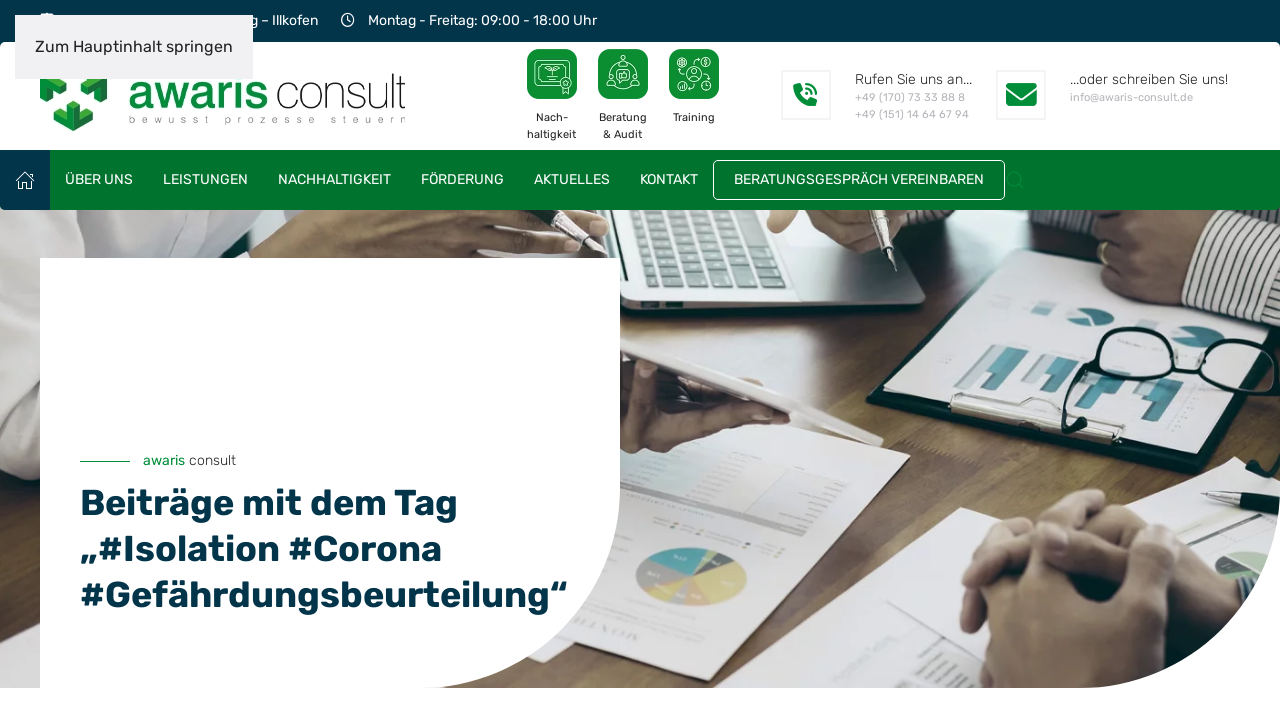

--- FILE ---
content_type: text/html; charset=UTF-8
request_url: https://awaris-consult.de/tag/isolation-corona-gefaehrdungsbeurteilung/
body_size: 14887
content:
<!DOCTYPE html>
<html lang="de">
    <head>
        <meta charset="UTF-8">
        <meta name="viewport" content="width=device-width, initial-scale=1">
        <link rel="icon" href="/wp-content/uploads/2021/12/android-icon-96x96-1.png" sizes="any">
                <link rel="apple-touch-icon" href="/wp-content/uploads/2021/12/apple-icon-180x180-1.png">
                <meta name='robots' content='index, follow, max-image-preview:large, max-snippet:-1, max-video-preview:-1' />

	<!-- This site is optimized with the Yoast SEO plugin v26.8 - https://yoast.com/product/yoast-seo-wordpress/ -->
	<title>#Isolation #Corona #Gefährdungsbeurteilung Archive - awaris consult</title>
	<link rel="canonical" href="https://awaris-consult.de/tag/isolation-corona-gefaehrdungsbeurteilung/" />
	<meta property="og:locale" content="de_DE" />
	<meta property="og:type" content="article" />
	<meta property="og:title" content="#Isolation #Corona #Gefährdungsbeurteilung Archive - awaris consult" />
	<meta property="og:url" content="https://awaris-consult.de/tag/isolation-corona-gefaehrdungsbeurteilung/" />
	<meta property="og:site_name" content="awaris consult" />
	<meta name="twitter:card" content="summary_large_image" />
	<script type="application/ld+json" class="yoast-schema-graph">{"@context":"https://schema.org","@graph":[{"@type":"CollectionPage","@id":"https://awaris-consult.de/tag/isolation-corona-gefaehrdungsbeurteilung/","url":"https://awaris-consult.de/tag/isolation-corona-gefaehrdungsbeurteilung/","name":"#Isolation #Corona #Gefährdungsbeurteilung Archive - awaris consult","isPartOf":{"@id":"https://awaris-consult.de/#website"},"primaryImageOfPage":{"@id":"https://awaris-consult.de/tag/isolation-corona-gefaehrdungsbeurteilung/#primaryimage"},"image":{"@id":"https://awaris-consult.de/tag/isolation-corona-gefaehrdungsbeurteilung/#primaryimage"},"thumbnailUrl":"https://awaris-consult.de/wp-content/uploads/2022/11/awaris-consult-slide-hygieneaudits-corona-checks_01.jpg","breadcrumb":{"@id":"https://awaris-consult.de/tag/isolation-corona-gefaehrdungsbeurteilung/#breadcrumb"},"inLanguage":"de"},{"@type":"ImageObject","inLanguage":"de","@id":"https://awaris-consult.de/tag/isolation-corona-gefaehrdungsbeurteilung/#primaryimage","url":"https://awaris-consult.de/wp-content/uploads/2022/11/awaris-consult-slide-hygieneaudits-corona-checks_01.jpg","contentUrl":"https://awaris-consult.de/wp-content/uploads/2022/11/awaris-consult-slide-hygieneaudits-corona-checks_01.jpg","width":2000,"height":600},{"@type":"BreadcrumbList","@id":"https://awaris-consult.de/tag/isolation-corona-gefaehrdungsbeurteilung/#breadcrumb","itemListElement":[{"@type":"ListItem","position":1,"name":"Startseite","item":"https://awaris-consult.de/"},{"@type":"ListItem","position":2,"name":"#Isolation #Corona #Gefährdungsbeurteilung"}]},{"@type":"WebSite","@id":"https://awaris-consult.de/#website","url":"https://awaris-consult.de/","name":"awaris consult","description":"Professionelles Consulting, Audits, Training und Compliance","publisher":{"@id":"https://awaris-consult.de/#organization"},"potentialAction":[{"@type":"SearchAction","target":{"@type":"EntryPoint","urlTemplate":"https://awaris-consult.de/?s={search_term_string}"},"query-input":{"@type":"PropertyValueSpecification","valueRequired":true,"valueName":"search_term_string"}}],"inLanguage":"de"},{"@type":"Organization","@id":"https://awaris-consult.de/#organization","name":"awaris consult - bewusst prozesse steuern","url":"https://awaris-consult.de/","logo":{"@type":"ImageObject","inLanguage":"de","@id":"https://awaris-consult.de/#/schema/logo/image/","url":"https://awaris-consult.de/wp-content/uploads/2023/01/logo_awaris_consult.png","contentUrl":"https://awaris-consult.de/wp-content/uploads/2023/01/logo_awaris_consult.png","width":365,"height":108,"caption":"awaris consult - bewusst prozesse steuern"},"image":{"@id":"https://awaris-consult.de/#/schema/logo/image/"}}]}</script>
	<!-- / Yoast SEO plugin. -->


<link rel="alternate" type="application/rss+xml" title="awaris consult &raquo; Feed" href="https://awaris-consult.de/feed/" />
<link rel="alternate" type="application/rss+xml" title="awaris consult &raquo; Kommentar-Feed" href="https://awaris-consult.de/comments/feed/" />
<link rel="alternate" type="application/rss+xml" title="awaris consult &raquo; #Isolation #Corona #Gefährdungsbeurteilung Schlagwort-Feed" href="https://awaris-consult.de/tag/isolation-corona-gefaehrdungsbeurteilung/feed/" />
<style id='wp-emoji-styles-inline-css'>

	img.wp-smiley, img.emoji {
		display: inline !important;
		border: none !important;
		box-shadow: none !important;
		height: 1em !important;
		width: 1em !important;
		margin: 0 0.07em !important;
		vertical-align: -0.1em !important;
		background: none !important;
		padding: 0 !important;
	}
/*# sourceURL=wp-emoji-styles-inline-css */
</style>
<style id='wp-block-library-inline-css'>
:root{--wp-block-synced-color:#7a00df;--wp-block-synced-color--rgb:122,0,223;--wp-bound-block-color:var(--wp-block-synced-color);--wp-editor-canvas-background:#ddd;--wp-admin-theme-color:#007cba;--wp-admin-theme-color--rgb:0,124,186;--wp-admin-theme-color-darker-10:#006ba1;--wp-admin-theme-color-darker-10--rgb:0,107,160.5;--wp-admin-theme-color-darker-20:#005a87;--wp-admin-theme-color-darker-20--rgb:0,90,135;--wp-admin-border-width-focus:2px}@media (min-resolution:192dpi){:root{--wp-admin-border-width-focus:1.5px}}.wp-element-button{cursor:pointer}:root .has-very-light-gray-background-color{background-color:#eee}:root .has-very-dark-gray-background-color{background-color:#313131}:root .has-very-light-gray-color{color:#eee}:root .has-very-dark-gray-color{color:#313131}:root .has-vivid-green-cyan-to-vivid-cyan-blue-gradient-background{background:linear-gradient(135deg,#00d084,#0693e3)}:root .has-purple-crush-gradient-background{background:linear-gradient(135deg,#34e2e4,#4721fb 50%,#ab1dfe)}:root .has-hazy-dawn-gradient-background{background:linear-gradient(135deg,#faaca8,#dad0ec)}:root .has-subdued-olive-gradient-background{background:linear-gradient(135deg,#fafae1,#67a671)}:root .has-atomic-cream-gradient-background{background:linear-gradient(135deg,#fdd79a,#004a59)}:root .has-nightshade-gradient-background{background:linear-gradient(135deg,#330968,#31cdcf)}:root .has-midnight-gradient-background{background:linear-gradient(135deg,#020381,#2874fc)}:root{--wp--preset--font-size--normal:16px;--wp--preset--font-size--huge:42px}.has-regular-font-size{font-size:1em}.has-larger-font-size{font-size:2.625em}.has-normal-font-size{font-size:var(--wp--preset--font-size--normal)}.has-huge-font-size{font-size:var(--wp--preset--font-size--huge)}.has-text-align-center{text-align:center}.has-text-align-left{text-align:left}.has-text-align-right{text-align:right}.has-fit-text{white-space:nowrap!important}#end-resizable-editor-section{display:none}.aligncenter{clear:both}.items-justified-left{justify-content:flex-start}.items-justified-center{justify-content:center}.items-justified-right{justify-content:flex-end}.items-justified-space-between{justify-content:space-between}.screen-reader-text{border:0;clip-path:inset(50%);height:1px;margin:-1px;overflow:hidden;padding:0;position:absolute;width:1px;word-wrap:normal!important}.screen-reader-text:focus{background-color:#ddd;clip-path:none;color:#444;display:block;font-size:1em;height:auto;left:5px;line-height:normal;padding:15px 23px 14px;text-decoration:none;top:5px;width:auto;z-index:100000}html :where(.has-border-color){border-style:solid}html :where([style*=border-top-color]){border-top-style:solid}html :where([style*=border-right-color]){border-right-style:solid}html :where([style*=border-bottom-color]){border-bottom-style:solid}html :where([style*=border-left-color]){border-left-style:solid}html :where([style*=border-width]){border-style:solid}html :where([style*=border-top-width]){border-top-style:solid}html :where([style*=border-right-width]){border-right-style:solid}html :where([style*=border-bottom-width]){border-bottom-style:solid}html :where([style*=border-left-width]){border-left-style:solid}html :where(img[class*=wp-image-]){height:auto;max-width:100%}:where(figure){margin:0 0 1em}html :where(.is-position-sticky){--wp-admin--admin-bar--position-offset:var(--wp-admin--admin-bar--height,0px)}@media screen and (max-width:600px){html :where(.is-position-sticky){--wp-admin--admin-bar--position-offset:0px}}

/*# sourceURL=wp-block-library-inline-css */
</style><style id='global-styles-inline-css'>
:root{--wp--preset--aspect-ratio--square: 1;--wp--preset--aspect-ratio--4-3: 4/3;--wp--preset--aspect-ratio--3-4: 3/4;--wp--preset--aspect-ratio--3-2: 3/2;--wp--preset--aspect-ratio--2-3: 2/3;--wp--preset--aspect-ratio--16-9: 16/9;--wp--preset--aspect-ratio--9-16: 9/16;--wp--preset--color--black: #000000;--wp--preset--color--cyan-bluish-gray: #abb8c3;--wp--preset--color--white: #ffffff;--wp--preset--color--pale-pink: #f78da7;--wp--preset--color--vivid-red: #cf2e2e;--wp--preset--color--luminous-vivid-orange: #ff6900;--wp--preset--color--luminous-vivid-amber: #fcb900;--wp--preset--color--light-green-cyan: #7bdcb5;--wp--preset--color--vivid-green-cyan: #00d084;--wp--preset--color--pale-cyan-blue: #8ed1fc;--wp--preset--color--vivid-cyan-blue: #0693e3;--wp--preset--color--vivid-purple: #9b51e0;--wp--preset--gradient--vivid-cyan-blue-to-vivid-purple: linear-gradient(135deg,rgb(6,147,227) 0%,rgb(155,81,224) 100%);--wp--preset--gradient--light-green-cyan-to-vivid-green-cyan: linear-gradient(135deg,rgb(122,220,180) 0%,rgb(0,208,130) 100%);--wp--preset--gradient--luminous-vivid-amber-to-luminous-vivid-orange: linear-gradient(135deg,rgb(252,185,0) 0%,rgb(255,105,0) 100%);--wp--preset--gradient--luminous-vivid-orange-to-vivid-red: linear-gradient(135deg,rgb(255,105,0) 0%,rgb(207,46,46) 100%);--wp--preset--gradient--very-light-gray-to-cyan-bluish-gray: linear-gradient(135deg,rgb(238,238,238) 0%,rgb(169,184,195) 100%);--wp--preset--gradient--cool-to-warm-spectrum: linear-gradient(135deg,rgb(74,234,220) 0%,rgb(151,120,209) 20%,rgb(207,42,186) 40%,rgb(238,44,130) 60%,rgb(251,105,98) 80%,rgb(254,248,76) 100%);--wp--preset--gradient--blush-light-purple: linear-gradient(135deg,rgb(255,206,236) 0%,rgb(152,150,240) 100%);--wp--preset--gradient--blush-bordeaux: linear-gradient(135deg,rgb(254,205,165) 0%,rgb(254,45,45) 50%,rgb(107,0,62) 100%);--wp--preset--gradient--luminous-dusk: linear-gradient(135deg,rgb(255,203,112) 0%,rgb(199,81,192) 50%,rgb(65,88,208) 100%);--wp--preset--gradient--pale-ocean: linear-gradient(135deg,rgb(255,245,203) 0%,rgb(182,227,212) 50%,rgb(51,167,181) 100%);--wp--preset--gradient--electric-grass: linear-gradient(135deg,rgb(202,248,128) 0%,rgb(113,206,126) 100%);--wp--preset--gradient--midnight: linear-gradient(135deg,rgb(2,3,129) 0%,rgb(40,116,252) 100%);--wp--preset--font-size--small: 13px;--wp--preset--font-size--medium: 20px;--wp--preset--font-size--large: 36px;--wp--preset--font-size--x-large: 42px;--wp--preset--spacing--20: 0.44rem;--wp--preset--spacing--30: 0.67rem;--wp--preset--spacing--40: 1rem;--wp--preset--spacing--50: 1.5rem;--wp--preset--spacing--60: 2.25rem;--wp--preset--spacing--70: 3.38rem;--wp--preset--spacing--80: 5.06rem;--wp--preset--shadow--natural: 6px 6px 9px rgba(0, 0, 0, 0.2);--wp--preset--shadow--deep: 12px 12px 50px rgba(0, 0, 0, 0.4);--wp--preset--shadow--sharp: 6px 6px 0px rgba(0, 0, 0, 0.2);--wp--preset--shadow--outlined: 6px 6px 0px -3px rgb(255, 255, 255), 6px 6px rgb(0, 0, 0);--wp--preset--shadow--crisp: 6px 6px 0px rgb(0, 0, 0);}:where(.is-layout-flex){gap: 0.5em;}:where(.is-layout-grid){gap: 0.5em;}body .is-layout-flex{display: flex;}.is-layout-flex{flex-wrap: wrap;align-items: center;}.is-layout-flex > :is(*, div){margin: 0;}body .is-layout-grid{display: grid;}.is-layout-grid > :is(*, div){margin: 0;}:where(.wp-block-columns.is-layout-flex){gap: 2em;}:where(.wp-block-columns.is-layout-grid){gap: 2em;}:where(.wp-block-post-template.is-layout-flex){gap: 1.25em;}:where(.wp-block-post-template.is-layout-grid){gap: 1.25em;}.has-black-color{color: var(--wp--preset--color--black) !important;}.has-cyan-bluish-gray-color{color: var(--wp--preset--color--cyan-bluish-gray) !important;}.has-white-color{color: var(--wp--preset--color--white) !important;}.has-pale-pink-color{color: var(--wp--preset--color--pale-pink) !important;}.has-vivid-red-color{color: var(--wp--preset--color--vivid-red) !important;}.has-luminous-vivid-orange-color{color: var(--wp--preset--color--luminous-vivid-orange) !important;}.has-luminous-vivid-amber-color{color: var(--wp--preset--color--luminous-vivid-amber) !important;}.has-light-green-cyan-color{color: var(--wp--preset--color--light-green-cyan) !important;}.has-vivid-green-cyan-color{color: var(--wp--preset--color--vivid-green-cyan) !important;}.has-pale-cyan-blue-color{color: var(--wp--preset--color--pale-cyan-blue) !important;}.has-vivid-cyan-blue-color{color: var(--wp--preset--color--vivid-cyan-blue) !important;}.has-vivid-purple-color{color: var(--wp--preset--color--vivid-purple) !important;}.has-black-background-color{background-color: var(--wp--preset--color--black) !important;}.has-cyan-bluish-gray-background-color{background-color: var(--wp--preset--color--cyan-bluish-gray) !important;}.has-white-background-color{background-color: var(--wp--preset--color--white) !important;}.has-pale-pink-background-color{background-color: var(--wp--preset--color--pale-pink) !important;}.has-vivid-red-background-color{background-color: var(--wp--preset--color--vivid-red) !important;}.has-luminous-vivid-orange-background-color{background-color: var(--wp--preset--color--luminous-vivid-orange) !important;}.has-luminous-vivid-amber-background-color{background-color: var(--wp--preset--color--luminous-vivid-amber) !important;}.has-light-green-cyan-background-color{background-color: var(--wp--preset--color--light-green-cyan) !important;}.has-vivid-green-cyan-background-color{background-color: var(--wp--preset--color--vivid-green-cyan) !important;}.has-pale-cyan-blue-background-color{background-color: var(--wp--preset--color--pale-cyan-blue) !important;}.has-vivid-cyan-blue-background-color{background-color: var(--wp--preset--color--vivid-cyan-blue) !important;}.has-vivid-purple-background-color{background-color: var(--wp--preset--color--vivid-purple) !important;}.has-black-border-color{border-color: var(--wp--preset--color--black) !important;}.has-cyan-bluish-gray-border-color{border-color: var(--wp--preset--color--cyan-bluish-gray) !important;}.has-white-border-color{border-color: var(--wp--preset--color--white) !important;}.has-pale-pink-border-color{border-color: var(--wp--preset--color--pale-pink) !important;}.has-vivid-red-border-color{border-color: var(--wp--preset--color--vivid-red) !important;}.has-luminous-vivid-orange-border-color{border-color: var(--wp--preset--color--luminous-vivid-orange) !important;}.has-luminous-vivid-amber-border-color{border-color: var(--wp--preset--color--luminous-vivid-amber) !important;}.has-light-green-cyan-border-color{border-color: var(--wp--preset--color--light-green-cyan) !important;}.has-vivid-green-cyan-border-color{border-color: var(--wp--preset--color--vivid-green-cyan) !important;}.has-pale-cyan-blue-border-color{border-color: var(--wp--preset--color--pale-cyan-blue) !important;}.has-vivid-cyan-blue-border-color{border-color: var(--wp--preset--color--vivid-cyan-blue) !important;}.has-vivid-purple-border-color{border-color: var(--wp--preset--color--vivid-purple) !important;}.has-vivid-cyan-blue-to-vivid-purple-gradient-background{background: var(--wp--preset--gradient--vivid-cyan-blue-to-vivid-purple) !important;}.has-light-green-cyan-to-vivid-green-cyan-gradient-background{background: var(--wp--preset--gradient--light-green-cyan-to-vivid-green-cyan) !important;}.has-luminous-vivid-amber-to-luminous-vivid-orange-gradient-background{background: var(--wp--preset--gradient--luminous-vivid-amber-to-luminous-vivid-orange) !important;}.has-luminous-vivid-orange-to-vivid-red-gradient-background{background: var(--wp--preset--gradient--luminous-vivid-orange-to-vivid-red) !important;}.has-very-light-gray-to-cyan-bluish-gray-gradient-background{background: var(--wp--preset--gradient--very-light-gray-to-cyan-bluish-gray) !important;}.has-cool-to-warm-spectrum-gradient-background{background: var(--wp--preset--gradient--cool-to-warm-spectrum) !important;}.has-blush-light-purple-gradient-background{background: var(--wp--preset--gradient--blush-light-purple) !important;}.has-blush-bordeaux-gradient-background{background: var(--wp--preset--gradient--blush-bordeaux) !important;}.has-luminous-dusk-gradient-background{background: var(--wp--preset--gradient--luminous-dusk) !important;}.has-pale-ocean-gradient-background{background: var(--wp--preset--gradient--pale-ocean) !important;}.has-electric-grass-gradient-background{background: var(--wp--preset--gradient--electric-grass) !important;}.has-midnight-gradient-background{background: var(--wp--preset--gradient--midnight) !important;}.has-small-font-size{font-size: var(--wp--preset--font-size--small) !important;}.has-medium-font-size{font-size: var(--wp--preset--font-size--medium) !important;}.has-large-font-size{font-size: var(--wp--preset--font-size--large) !important;}.has-x-large-font-size{font-size: var(--wp--preset--font-size--x-large) !important;}
/*# sourceURL=global-styles-inline-css */
</style>

<style id='classic-theme-styles-inline-css'>
/*! This file is auto-generated */
.wp-block-button__link{color:#fff;background-color:#32373c;border-radius:9999px;box-shadow:none;text-decoration:none;padding:calc(.667em + 2px) calc(1.333em + 2px);font-size:1.125em}.wp-block-file__button{background:#32373c;color:#fff;text-decoration:none}
/*# sourceURL=/wp-includes/css/classic-themes.min.css */
</style>
<link rel='stylesheet' id='contact-form-7-css' href='https://awaris-consult.de/wp-content/plugins/contact-form-7/includes/css/styles.css?ver=6.1.4' media='all' />
<link rel='stylesheet' id='parent-style-css' href='https://awaris-consult.de/wp-content/themes/yootheme/style.css?ver=6.9' media='all' />
<link rel='stylesheet' id='child-theme-css-css' href='https://awaris-consult.de/wp-content/themes/yootheme-child/style.css?ver=6.9' media='all' />
<link rel='stylesheet' id='borlabs-cookie-custom-css' href='https://awaris-consult.de/wp-content/cache/borlabs-cookie/1/borlabs-cookie-1-de.css?ver=3.3.23-29' media='all' />
<link href="https://awaris-consult.de/wp-content/themes/yootheme/css/theme.1.css?ver=1767267433" rel="stylesheet">
<script data-no-optimize="1" data-no-minify="1" data-cfasync="false" src="https://awaris-consult.de/wp-content/cache/borlabs-cookie/1/borlabs-cookie-config-de.json.js?ver=3.3.23-38" id="borlabs-cookie-config-js"></script>
<link rel="https://api.w.org/" href="https://awaris-consult.de/wp-json/" /><link rel="alternate" title="JSON" type="application/json" href="https://awaris-consult.de/wp-json/wp/v2/tags/173" /><link rel="EditURI" type="application/rsd+xml" title="RSD" href="https://awaris-consult.de/xmlrpc.php?rsd" />
<meta name="generator" content="WordPress 6.9" />

    <link href="https://awaris-consult.de/fontawesome/css/all.css" rel="stylesheet">

<script src="https://awaris-consult.de/wp-content/themes/yootheme/vendor/assets/uikit/dist/js/uikit.min.js?ver=4.5.33"></script>
<script src="https://awaris-consult.de/wp-content/themes/yootheme/vendor/assets/uikit/dist/js/uikit-icons-fuse.min.js?ver=4.5.33"></script>
<script src="https://awaris-consult.de/wp-content/themes/yootheme/js/theme.js?ver=4.5.33"></script>
<script>window.yootheme ||= {}; var $theme = yootheme.theme = {"i18n":{"close":{"label":"Schlie\u00dfen","0":"yootheme"},"totop":{"label":"Back to top","0":"yootheme"},"marker":{"label":"Open","0":"yootheme"},"navbarToggleIcon":{"label":"Men\u00fc \u00f6ffnen","0":"yootheme"},"paginationPrevious":{"label":"Vorherige Seite","0":"yootheme"},"paginationNext":{"label":"N\u00e4chste Seite","0":"yootheme"},"searchIcon":{"toggle":"Open Search","submit":"Suche starten"},"slider":{"next":"N\u00e4chstes Bild","previous":"Vorheriges Bild","slideX":"Bild %s","slideLabel":"%s von %s"},"slideshow":{"next":"N\u00e4chstes Bild","previous":"Vorheriges Bild","slideX":"Bild %s","slideLabel":"%s von %s"},"lightboxPanel":{"next":"N\u00e4chstes Bild","previous":"Vorheriges Bild","slideLabel":"%s von %s","close":"Schlie\u00dfen"}}};</script>
    </head>
    <body class="archive tag tag-isolation-corona-gefaehrdungsbeurteilung tag-173 wp-theme-yootheme wp-child-theme-yootheme-child ">

        
        <div class="uk-hidden-visually uk-notification uk-notification-top-left uk-width-auto">
            <div class="uk-notification-message">
                <a href="#tm-main" class="uk-link-reset">Zum Hauptinhalt springen</a>
            </div>
        </div>

        
        
        <div class="tm-page">

                        


<header class="tm-header-mobile uk-hidden@m">


        <div uk-sticky cls-active="uk-navbar-sticky" sel-target=".uk-navbar-container">
    
        <div class="uk-navbar-container">

            <div class="uk-container uk-container-expand">
                <nav class="uk-navbar" uk-navbar="{&quot;align&quot;:&quot;center&quot;,&quot;container&quot;:&quot;.tm-header-mobile &gt; [uk-sticky]&quot;,&quot;boundary&quot;:&quot;.tm-header-mobile .uk-navbar-container&quot;}">

                                        <div class="uk-navbar-left ">

                                                    <a href="https://awaris-consult.de/" aria-label="Zurück zur Startseite" class="uk-logo uk-navbar-item">
    <picture>
<source type="image/webp" srcset="/wp-content/themes/yootheme/cache/f3/Awaris-Consult-logo@2x-f3dcb271.webp 180w, /wp-content/themes/yootheme/cache/82/Awaris-Consult-logo@2x-82dc028f.webp 360w" sizes="(min-width: 180px) 180px">
<img alt loading="eager" src="/wp-content/themes/yootheme/cache/1c/Awaris-Consult-logo@2x-1c03621d.png" width="180" height="34">
</picture></a>                        
                        
                        
                    </div>
                    
                    
                                        <div class="uk-navbar-right">

                                                                            
                                                    <a uk-toggle href="#tm-dialog-mobile" class="uk-navbar-toggle">

        
        <div uk-navbar-toggle-icon></div>

        
    </a>                        
                    </div>
                    
                </nav>
            </div>

        </div>

        </div>
    



        <div id="tm-dialog-mobile" uk-offcanvas="container: true; overlay: true" mode="slide" flip>
        <div class="uk-offcanvas-bar uk-flex uk-flex-column">

                        <button class="uk-offcanvas-close uk-close-large" type="button" uk-close uk-toggle="cls: uk-close-large; mode: media; media: @s"></button>
            
                        <div class="uk-margin-auto-bottom">
                
<div class="uk-panel widget widget_nav_menu" id="nav_menu-2">

    
    
<ul class="uk-nav uk-nav-default uk-nav-accordion" uk-nav="targets: &gt; .js-accordion" uk-scrollspy-nav="closest: li; scroll: true;">
    
	<li class="menu-item menu-item-type-post_type menu-item-object-page menu-item-home"><a href="https://awaris-consult.de/"><span uk-icon="icon: home;"></span> </a></li>
	<li class="menu-item menu-item-type-custom menu-item-object-custom menu-item-has-children js-accordion uk-parent"><a href>Über uns <span uk-nav-parent-icon></span></a>
	<ul class="uk-nav-sub">

		<li class="menu-item menu-item-type-post_type menu-item-object-page"><a href="https://awaris-consult.de/ueber-uns/">Unternehmen</a></li>
		<li class="menu-item menu-item-type-post_type menu-item-object-page"><a href="https://awaris-consult.de/nachhaltigkeit/">Nachhaltigkeit bei awaris consult</a></li></ul></li>
	<li class="menu-item menu-item-type-custom menu-item-object-custom menu-item-has-children js-accordion uk-parent"><a href>Leistungen <span uk-nav-parent-icon></span></a>
	<ul class="uk-nav-sub">

		<li class="menu-item menu-item-type-post_type menu-item-object-page"><a href="https://awaris-consult.de/managementsysteme-und-prozessmanagement/">Management­systeme & Prozess­management</a></li>
		<li class="menu-item menu-item-type-post_type menu-item-object-page"><a href="https://awaris-consult.de/online-beratungen/">Online-Beratungen</a></li>
		<li class="menu-item menu-item-type-post_type menu-item-object-page"><a href="https://awaris-consult.de/audits-mystery-checks/">Audits &#038; Mystery Checks</a></li>
		<li class="menu-item menu-item-type-post_type menu-item-object-page menu-item-has-children uk-parent"><a href="https://awaris-consult.de/viflow/">viflow</a>
		<ul>

			<li class="menu-item menu-item-type-post_type menu-item-object-page"><a href="https://awaris-consult.de/viflow/datenschutzmodell/">Datenschutzmodell</a></li></ul></li>
		<li class="menu-item menu-item-type-custom menu-item-object-custom menu-item-has-children uk-parent"><a href>Schulungen & Trainings</a>
		<ul>

			<li class="menu-item menu-item-type-taxonomy menu-item-object-category"><a href="https://awaris-consult.de/category/schulungen-und-trainings/inhouse-seminare/">Inhouse Seminare</a></li>
			<li class="menu-item menu-item-type-taxonomy menu-item-object-category"><a href="https://awaris-consult.de/category/schulungen-und-trainings/viflow/">Prozessmodellierung mit viflow</a></li></ul></li></ul></li>
	<li class="menu-item menu-item-type-custom menu-item-object-custom menu-item-has-children js-accordion uk-parent"><a href>Nachhaltigkeit <span uk-nav-parent-icon></span></a>
	<ul class="uk-nav-sub">

		<li class="menu-item menu-item-type-post_type menu-item-object-page"><a href="https://awaris-consult.de/nachhaltigkeit/beratungsleistungen/">Beratungsleistungen</a></li>
		<li class="menu-item menu-item-type-post_type menu-item-object-page"><a href="https://awaris-consult.de/nachhaltigkeit/nachhaltigkeitsberichterstattung/">Nachhaltigkeitsberichterstattung</a></li>
		<li class="menu-item menu-item-type-post_type menu-item-object-page"><a href="https://awaris-consult.de/nachhaltigkeit/esg-social-compliance-nachhaltigkeitsaudits/">ESG- / Social Compliance / Nachhaltigkeitsaudits</a></li></ul></li>
	<li class="menu-item menu-item-type-post_type menu-item-object-page"><a href="https://awaris-consult.de/foerderung/">Förderung</a></li>
	<li class="menu-item menu-item-type-taxonomy menu-item-object-category"><a href="https://awaris-consult.de/category/aktuelles/">Aktuelles</a></li>
	<li class="menu-item menu-item-type-post_type menu-item-object-page"><a href="https://awaris-consult.de/kontakt/">Kontakt</a></li></ul>

</div>
            </div>
            
            
        </div>
    </div>
    
    
    

</header>


<div class="tm-toolbar tm-toolbar-default uk-visible@m">
    <div class="uk-container uk-flex uk-flex-middle">

                <div>
            <div class="uk-grid-medium uk-child-width-auto uk-flex-middle" uk-grid="margin: uk-margin-small-top">

                                <div>
<div class="uk-panel widget widget_custom_html" id="custom_html-8">

    
    <div class="textwidget custom-html-widget"><i class="fa-solid fa-signs-post uk-margin-small-right" style="font-size: 14px;"></i> <a class="uk-margin-right" href="https://goo.gl/maps/9NgCnVTnLzafm7qS7" target="_blank">Lerchenweg 5, 93092 Barbing – Illkofen</a> <i class="fa-regular fa-clock uk-margin-small-right" style="font-size: 14px;"></i> Montag - Freitag: 09:00 - 18:00 Uhr</div>
</div>
</div>                
                
            </div>
        </div>
        
        
    </div>
</div>

<div class="tm-header uk-visible@m" uk-header>






        <div class="tm-headerbar-default tm-headerbar tm-headerbar-top">
        <div class="uk-container uk-flex uk-flex-middle">

                        <a href="https://awaris-consult.de/" aria-label="Zurück zur Startseite" class="uk-logo">
    <picture>
<source type="image/webp" srcset="/wp-content/themes/yootheme/cache/23/logo_awaris_consult-23690fbc.webp 365w" sizes="(min-width: 365px) 365px">
<img alt loading="eager" src="/wp-content/themes/yootheme/cache/a5/logo_awaris_consult-a582a380.png" width="365" height="108">
</picture></a>            
                        <div class="uk-margin-auto-left">
                <div class="uk-grid-medium uk-child-width-auto uk-flex-middle" uk-grid><div>
<div class="uk-panel widget widget_builderwidget" id="builderwidget-11">

    
    <div class="uk-grid-margin uk-container uk-container-xsmall"><div class="uk-visible@l uk-grid tm-grid-expand uk-child-width-1-1">
<div class="uk-width-1-1 uk-visible@l">
    
        
            
            
            
                
                    
<div class="uk-margin uk-text-center uk-visible@l">
    
        <div class="uk-grid uk-child-width-1-1 uk-child-width-1-3@m uk-grid-column-small uk-grid-row-collapse uk-grid-match" uk-grid>                <div>
<div class="el-item uk-panel uk-margin-remove-first-child">
    
        
            
                
            
            
                                

    
                <picture>
<source type="image/webp" srcset="/wp-content/themes/yootheme/cache/8c/icon_nachhaltigkeit_s-8c82765c.webp 50w, /wp-content/themes/yootheme/cache/e4/icon_nachhaltigkeit_s-e46071c0.webp 100w" sizes="(min-width: 50px) 50px">
<img src="/wp-content/themes/yootheme/cache/42/icon_nachhaltigkeit_s-425de108.png" width="50" height="50" alt loading="lazy" class="el-image">
</picture>        
        
    
                
                
                    

        
                <div class="el-title uk-margin-small-top uk-margin-remove-bottom">                        Nach- haltigkeit                    </div>        
        
    
        
        
        
        
        

                
                
            
        
    
</div></div>
                <div>
<div class="el-item uk-panel uk-margin-remove-first-child">
    
        
            
                
            
            
                                

    
                <picture>
<source type="image/webp" srcset="/wp-content/themes/yootheme/cache/e7/icon_beratung_s-e736e802.webp 50w, /wp-content/themes/yootheme/cache/62/icon_beratung_s-62f64fc7.webp 100w" sizes="(min-width: 50px) 50px">
<img src="/wp-content/themes/yootheme/cache/e1/icon_beratung_s-e1464b44.png" width="50" height="50" alt loading="lazy" class="el-image">
</picture>        
        
    
                
                
                    

        
                <div class="el-title uk-margin-small-top uk-margin-remove-bottom">                        Beratung<br>& Audit                    </div>        
        
    
        
        
        
        
        

                
                
            
        
    
</div></div>
                <div>
<div class="el-item uk-panel uk-margin-remove-first-child">
    
        
            
                
            
            
                                

    
                <picture>
<source type="image/webp" srcset="/wp-content/themes/yootheme/cache/ca/icon_training_s-cadb29d2.webp 50w, /wp-content/themes/yootheme/cache/30/icon_training_s-30a7c2db.webp 100w" sizes="(min-width: 50px) 50px">
<img src="/wp-content/themes/yootheme/cache/81/icon_training_s-81a7173e.png" width="50" height="50" alt loading="lazy" class="el-image">
</picture>        
        
    
                
                
                    

        
                <div class="el-title uk-margin-small-top uk-margin-remove-bottom">                        Training                    </div>        
        
    
        
        
        
        
        

                
                
            
        
    
</div></div>
                </div>
    
</div>
                
            
        
    
</div></div></div>
</div>
</div><div>
<div class="uk-panel widget widget_builderwidget" id="builderwidget-6">

    
    <div class="uk-grid tm-grid-expand uk-child-width-1-1 uk-grid-margin">
<div class="uk-grid-item-match uk-flex-middle uk-width-1-1">
    
        
            
            
                        <div class="uk-panel uk-width-1-1">            
                
                    <div><table class="uk-table uk-margin-remove-bottom">
    <tbody>
        <tr>
            <td></td>
            <td class="uk-transition-toggle"><a href="tel:00491707333888"><img class="el-image uk-transition-scale-up uk-transition-opaque uk-box-shadow-hover-medium" src="/wp-content/uploads/2023/01/icon_call.png"></a></td>
            <td><span class="el-title uk-text-meta uk-margin-top uk-margin-remove-bottom">Rufen Sie uns an...</span><br><a href="tel:00491707333888" class="el-link uk-link-muted">+49 (170) 73 33 88 8</a><br><a href="tel:004915114646794" class="el-link uk-link-muted">+49 (151) 14 64 67 94</a></td>
            <td class="uk-transition-toggle"><a href="mailto:info@awaris-consult.de"><img class="el-image uk-transition-scale-up uk-transition-opaque uk-box-shadow-hover-medium" src="/wp-content/uploads/2023/01/icon_write.png"></a></td>
            <td><span class="el-title uk-text-meta uk-margin-top uk-margin-remove-bottom">...oder schreiben Sie uns!</span><br><a href="mailto:info@awaris-consult.de" class="el-link uk-link-muted">info@awaris-consult.de</a></td>
        </tr>
    </tbody>

</table></div>
                
                        </div>            
        
    
</div></div>
</div>
</div></div>            </div>
            
        </div>
    </div>
    
    
                <div uk-sticky media="@m" cls-active="uk-navbar-sticky" sel-target=".uk-navbar-container">
        
            <div class="uk-navbar-container">

                <div class="uk-container uk-flex uk-flex-middle">
                    <nav class="uk-navbar uk-flex-auto" uk-navbar="{&quot;align&quot;:&quot;center&quot;,&quot;container&quot;:&quot;.tm-header &gt; [uk-sticky]&quot;,&quot;boundary&quot;:&quot;.tm-header .uk-navbar-container&quot;}">

                                                <div class="uk-navbar-left">
                            
<ul class="uk-navbar-nav" uk-scrollspy-nav="closest: li; scroll: true; target: &gt; * &gt; a[href];">
    
	<li class="menu-item menu-item-type-post_type menu-item-object-page menu-item-home"><a href="https://awaris-consult.de/" class="uk-preserve-width"><span uk-icon="icon: home;"></span> </a></li>
	<li class="menu-item menu-item-type-custom menu-item-object-custom menu-item-has-children uk-parent"><a role="button">Über uns</a>
	<div class="uk-drop uk-navbar-dropdown" mode="hover" pos="bottom-left"><div><ul class="uk-nav uk-navbar-dropdown-nav">

		<li class="menu-item menu-item-type-post_type menu-item-object-page"><a href="https://awaris-consult.de/ueber-uns/">Unternehmen</a></li>
		<li class="menu-item menu-item-type-post_type menu-item-object-page"><a href="https://awaris-consult.de/nachhaltigkeit/">Nachhaltigkeit bei awaris consult</a></li></ul></div></div></li>
	<li class="menu-item menu-item-type-custom menu-item-object-custom menu-item-has-children uk-parent"><a role="button">Leistungen</a>
	<div class="uk-drop uk-navbar-dropdown" mode="hover" pos="bottom-left"><div><ul class="uk-nav uk-navbar-dropdown-nav">

		<li class="menu-item menu-item-type-post_type menu-item-object-page"><a href="https://awaris-consult.de/managementsysteme-und-prozessmanagement/">Management­systeme & Prozess­management</a></li>
		<li class="menu-item menu-item-type-post_type menu-item-object-page"><a href="https://awaris-consult.de/online-beratungen/">Online-Beratungen</a></li>
		<li class="menu-item menu-item-type-post_type menu-item-object-page"><a href="https://awaris-consult.de/audits-mystery-checks/">Audits &#038; Mystery Checks</a></li>
		<li class="menu-item menu-item-type-post_type menu-item-object-page menu-item-has-children uk-parent"><a href="https://awaris-consult.de/viflow/">viflow</a>
		<ul class="uk-nav-sub">

			<li class="menu-item menu-item-type-post_type menu-item-object-page"><a href="https://awaris-consult.de/viflow/datenschutzmodell/">Datenschutzmodell</a></li></ul></li>
		<li class="menu-item menu-item-type-custom menu-item-object-custom menu-item-has-children uk-parent"><a role="button">Schulungen & Trainings</a>
		<ul class="uk-nav-sub">

			<li class="menu-item menu-item-type-taxonomy menu-item-object-category"><a href="https://awaris-consult.de/category/schulungen-und-trainings/inhouse-seminare/">Inhouse Seminare</a></li>
			<li class="menu-item menu-item-type-taxonomy menu-item-object-category"><a href="https://awaris-consult.de/category/schulungen-und-trainings/viflow/">Prozessmodellierung mit viflow</a></li></ul></li></ul></div></div></li>
	<li class="menu-item menu-item-type-custom menu-item-object-custom menu-item-has-children uk-parent"><a role="button">Nachhaltigkeit</a>
	<div class="uk-drop uk-navbar-dropdown" mode="hover" pos="bottom-center"><div><ul class="uk-nav uk-navbar-dropdown-nav">

		<li class="menu-item menu-item-type-post_type menu-item-object-page"><a href="https://awaris-consult.de/nachhaltigkeit/beratungsleistungen/">Beratungsleistungen</a></li>
		<li class="menu-item menu-item-type-post_type menu-item-object-page"><a href="https://awaris-consult.de/nachhaltigkeit/nachhaltigkeitsberichterstattung/">Nachhaltigkeitsberichterstattung</a></li>
		<li class="menu-item menu-item-type-post_type menu-item-object-page"><a href="https://awaris-consult.de/nachhaltigkeit/esg-social-compliance-nachhaltigkeitsaudits/">ESG- / Social Compliance / Nachhaltigkeitsaudits</a></li></ul></div></div></li>
	<li class="menu-item menu-item-type-post_type menu-item-object-page"><a href="https://awaris-consult.de/foerderung/">Förderung</a></li>
	<li class="menu-item menu-item-type-taxonomy menu-item-object-category"><a href="https://awaris-consult.de/category/aktuelles/">Aktuelles</a></li>
	<li class="menu-item menu-item-type-post_type menu-item-object-page"><a href="https://awaris-consult.de/kontakt/">Kontakt</a></li></ul>

<div class="uk-navbar-item widget widget_builderwidget" id="builderwidget-10">

    
    <div class="uk-visible@l uk-grid tm-grid-expand uk-child-width-1-1 uk-grid-margin">
<div class="uk-width-1-1 uk-visible@l">
    
        
            
            
            
                
                    
<div class="uk-margin uk-visible@l">
    
    
        
        
<a class="el-content uk-button uk-button-secondary" href="/kontakt/">
    
        Beratungsgespräch vereinbaren    
    
</a>


        
    
    
</div>

                
            
        
    
</div></div>
</div>


    <a class="uk-navbar-toggle" href="#search-1-search" uk-search-icon uk-toggle></a>

    <div uk-modal id="search-1-search" class="uk-modal">
        <div class="uk-modal-dialog uk-modal-body">

            
            
                <form id="search-1" action="https://awaris-consult.de/" method="get" role="search" class="uk-search uk-width-1-1 uk-search-medium"><span uk-search-icon></span><input name="s" placeholder="Suche" required aria-label="Suche" type="search" class="uk-search-input" autofocus></form>
                
            
        </div>
    </div>

                        </div>
                        						
						
						<div class="uk-navbar-right">
						
																								</div>

                        
                    </nav>
                </div>

            </div>

                </div>
        
    




</div>

            
            
            <main id="tm-main" >

                <!-- Builder #template-hUIKLEPB --><style class="uk-margin-remove-adjacent">#template-hUIKLEPB\#0 .uk-tile-default{border-bottom-right-radius: 200px; height: 430px!important;}</style>
<div class="tm-border-radius-right uk-section-default">
        <div data-src="/wp-content/uploads/2023/01/awaris_consulting_beratung_menschen_schreibtisch_m.jpg" data-sources="[{&quot;type&quot;:&quot;image\/webp&quot;,&quot;srcset&quot;:&quot;\/wp-content\/themes\/yootheme\/cache\/4d\/awaris_consulting_beratung_menschen_schreibtisch_m-4d588764.webp 1920w&quot;,&quot;sizes&quot;:&quot;(max-aspect-ratio: 1920\/590) 325vh&quot;}]" uk-img class="uk-background-norepeat uk-background-cover uk-background-center-right uk-section uk-padding-remove-vertical">    
        
        
        
            
                                <div class="uk-container">                
                    <div class="uk-grid tm-grid-expand uk-grid-margin" uk-grid>
<div class="uk-grid-item-match uk-width-1-2@m" id="template-hUIKLEPB#0">
        <div class="uk-tile-default uk-tile uk-flex uk-flex-bottom">    
        
            
            
                        <div class="uk-panel uk-width-1-1">            
                
                    
<div class="uk-text-meta uk-heading-bullet uk-margin-remove-bottom">        <span class="uk-text-primary"><strong>awaris</strong></span> consult    </div>
<h1 class="uk-h2 uk-margin-small">        Beiträge mit dem Tag<br>&#8222;#Isolation #Corona #Gefährdungsbeurteilung&#8220;    </h1>
                
                        </div>            
        
        </div>    
</div>
<div class="uk-grid-item-match uk-width-1-2@m">
    
        
            
            
                        <div class="uk-panel uk-width-1-1">            
                
                    
<div class="awaris-animation-1 uk-position-absolute uk-width-1-1" style="right: 220%; top: 50px;">
        <picture>
<source type="image/webp" srcset="/wp-content/themes/yootheme/cache/4a/bg_icon_awaris-4ada3f49.webp 768w, /wp-content/themes/yootheme/cache/e7/bg_icon_awaris-e771ce31.webp 871w" sizes="(min-width: 871px) 871px">
<img decoding="async" src="/wp-content/themes/yootheme/cache/e9/bg_icon_awaris-e94bc1c1.png" width="871" height="871" class="el-image" alt loading="lazy">
</picture>    
    
</div>
                
                        </div>            
        
    
</div></div>
                                </div>                
            
        
        </div>
    
</div>
<div class="uk-section-default uk-section">
    
        
        
        
            
                                <div class="uk-container">                
                    <div class="uk-grid tm-grid-expand uk-child-width-1-1 uk-grid-margin">
<div class="uk-width-1-1">
    
        
            
            
            
                
                    
<div class="uk-overflow-auto">    <table class="uk-table uk-table-divider">
                <thead>
            <tr>

                <th>Titel</th><th></th><th>Tags</th><th>Vorschau</th><th class="uk-text-nowrap">Beitragslink</th>
            </tr>
        </thead>
        
        <tbody>
                <tr class="el-item"><td class="uk-width-small"><div class="el-title uk-h5">Ende der Isolationspflicht &#8211; Konsequenzen für Betriebe</div></td><td class="uk-table-shrink"><picture>
<source type="image/webp" srcset="/wp-content/themes/yootheme/cache/8f/awaris-consult-slide-hygieneaudits-corona-checks_01-8f6ae026.webp 80w, /wp-content/themes/yootheme/cache/32/awaris-consult-slide-hygieneaudits-corona-checks_01-323a5485.webp 160w" sizes="(min-width: 80px) 80px">
<img decoding="async" src="/wp-content/themes/yootheme/cache/74/awaris-consult-slide-hygieneaudits-corona-checks_01-74a37132.jpeg" width="80" height="80" class="el-image uk-preserve-width" alt loading="lazy">
</picture></td><td class="uk-width-small"><div class="el-meta uk-text-meta">Tags: <a href="https://awaris-consult.de/tag/isolation-corona-gefaehrdungsbeurteilung/" rel="tag">#Isolation #Corona #Gefährdungsbeurteilung</a></div></td><td class="uk-width-small"><div class="el-content uk-panel uk-text-meta">
Auch wenn es noch nicht beschlossene Sache ist und die Details noch nicht feststehen, irgendwann wird sie aufgehoben werden: die Isolationspflicht…</div></td><td class="uk-text-nowrap uk-table-shrink"><a class="el-link uk-button uk-button-primary" href="https://awaris-consult.de/ende-der-isolationspflicht-konsequenzen-fuer-betriebe/">Zum Beitrag</a></td></tr>
                </tbody>

    </table>
</div>
                
            
        
    
</div></div>
                                </div>                
            
        
    
</div>        
            </main>

            
                        <footer>
                <!-- Builder #footer -->
<div class="uk-section-secondary uk-section uk-section-small">
    
        
        
        
            
                                <div class="uk-container">                
                    <div class="uk-grid tm-grid-expand uk-grid-margin" uk-grid>
<div class="uk-width-1-2@m">
    
        
            
            
            
                
                    <div class="uk-panel uk-margin uk-text-left@m uk-text-center"><p class="uk-text-small">Copyright © <script> document.currentScript.insertAdjacentHTML('afterend', '<time datetime="' + new Date().toJSON() + '">' + new Intl.DateTimeFormat(document.documentElement.lang, {year: 'numeric'}).format() + '</time>'); </script> awaris-consult.de. Alle Rechte vorbehalten.<br />Design und Programmierung <a href="https://www.webart-it.de" target="_blank" rel="noopener">webart-IT UG (haftungsbeschränkt)</a></p></div>
                
            
        
    
</div>
<div class="uk-width-1-2@m">
    
        
            
            
            
                
                    
<div class="uk-text-right@m uk-text-center">
    <ul class="uk-margin-remove-bottom uk-subnav  uk-subnav-divider uk-flex-right@m uk-flex-center" uk-margin>        <li class="el-item ">
    <a class="el-link" href="https://awaris-consult.de">Startseite</a></li>
        <li class="el-item ">
    <a class="el-link" href="/impressum/">Impressum</a></li>
        <li class="el-item ">
    <a class="el-link" href="/datenschutzerklaerung/">Datenschutz</a></li>
        <li class="el-item ">
    <a class="el-link" href="https://awaris-consult.de/wp-content/uploads/2021/12/awaris_consult_AGB.pdf" target="_blank">AGB</a></li>
        <li class="el-item ">
    <a class="el-link" href="https://awaris-consult.de/wp-content/uploads/2022/01/AGB-Onlineberatungs-Dienstleistungen_20220101.pdf">AGB Online Buchungen</a></li>
        </ul>
</div>
                
            
        
    
</div></div>
                                </div>                
            
        
    
</div>            </footer>
            
        </div>

        
        <script type="speculationrules">
{"prefetch":[{"source":"document","where":{"and":[{"href_matches":"/*"},{"not":{"href_matches":["/wp-*.php","/wp-admin/*","/wp-content/uploads/*","/wp-content/*","/wp-content/plugins/*","/wp-content/themes/yootheme-child/*","/wp-content/themes/yootheme/*","/*\\?(.+)"]}},{"not":{"selector_matches":"a[rel~=\"nofollow\"]"}},{"not":{"selector_matches":".no-prefetch, .no-prefetch a"}}]},"eagerness":"conservative"}]}
</script>
<script type="importmap" id="wp-importmap">
{"imports":{"borlabs-cookie-core":"https://awaris-consult.de/wp-content/plugins/borlabs-cookie/assets/javascript/borlabs-cookie.min.js?ver=3.3.23"}}
</script>
<script type="module" src="https://awaris-consult.de/wp-content/plugins/borlabs-cookie/assets/javascript/borlabs-cookie.min.js?ver=3.3.23" id="borlabs-cookie-core-js-module" data-cfasync="false" data-no-minify="1" data-no-optimize="1"></script>
<script type="module" src="https://awaris-consult.de/wp-content/plugins/borlabs-cookie/assets/javascript/borlabs-cookie-legacy-backward-compatibility.min.js?ver=3.3.23" id="borlabs-cookie-legacy-backward-compatibility-js-module"></script>
<!--googleoff: all--><div data-nosnippet data-borlabs-cookie-consent-required='true' id='BorlabsCookieBox'></div><div id='BorlabsCookieWidget' class='brlbs-cmpnt-container'></div><!--googleon: all--><script src="https://awaris-consult.de/wp-includes/js/dist/hooks.min.js?ver=dd5603f07f9220ed27f1" id="wp-hooks-js"></script>
<script src="https://awaris-consult.de/wp-includes/js/dist/i18n.min.js?ver=c26c3dc7bed366793375" id="wp-i18n-js"></script>
<script id="wp-i18n-js-after">
wp.i18n.setLocaleData( { 'text direction\u0004ltr': [ 'ltr' ] } );
//# sourceURL=wp-i18n-js-after
</script>
<script src="https://awaris-consult.de/wp-content/plugins/contact-form-7/includes/swv/js/index.js?ver=6.1.4" id="swv-js"></script>
<script id="contact-form-7-js-translations">
( function( domain, translations ) {
	var localeData = translations.locale_data[ domain ] || translations.locale_data.messages;
	localeData[""].domain = domain;
	wp.i18n.setLocaleData( localeData, domain );
} )( "contact-form-7", {"translation-revision-date":"2025-10-26 03:28:49+0000","generator":"GlotPress\/4.0.3","domain":"messages","locale_data":{"messages":{"":{"domain":"messages","plural-forms":"nplurals=2; plural=n != 1;","lang":"de"},"This contact form is placed in the wrong place.":["Dieses Kontaktformular wurde an der falschen Stelle platziert."],"Error:":["Fehler:"]}},"comment":{"reference":"includes\/js\/index.js"}} );
//# sourceURL=contact-form-7-js-translations
</script>
<script id="contact-form-7-js-before">
var wpcf7 = {
    "api": {
        "root": "https:\/\/awaris-consult.de\/wp-json\/",
        "namespace": "contact-form-7\/v1"
    }
};
//# sourceURL=contact-form-7-js-before
</script>
<script src="https://awaris-consult.de/wp-content/plugins/contact-form-7/includes/js/index.js?ver=6.1.4" id="contact-form-7-js"></script>
<script data-borlabs-cookie-script-blocker-id='recaptcha' type='text/template' data-borlabs-cookie-script-blocker-handle="google-recaptcha" data-borlabs-cookie-script-blocker-id="recaptcha" type='text/template' data-borlabs-cookie-script-blocker-src="https://www.google.com/recaptcha/api.js?render=6LdBvBcaAAAAAI026kmdeDtfx7Hnub6wk_fGc25F&amp;ver=3.0" id="google-recaptcha-js"></script><script data-borlabs-cookie-script-blocker-id='recaptcha' type='text/template' data-borlabs-cookie-script-blocker-handle="google-recaptcha" data-borlabs-cookie-script-blocker-id="contact-form-seven-recaptcha" type='text/template' type='text/template' data-borlabs-cookie-script-blocker-src="https://www.google.com/recaptcha/api.js?render=6LdBvBcaAAAAAI026kmdeDtfx7Hnub6wk_fGc25F&amp;ver=3.0" id="google-recaptcha-js"></script><script src="https://awaris-consult.de/wp-includes/js/dist/vendor/wp-polyfill.min.js?ver=3.15.0" id="wp-polyfill-js"></script>
<script data-borlabs-cookie-script-blocker-id='recaptcha' type='text/template' data-borlabs-cookie-script-blocker-handle="wpcf7-recaptcha" data-borlabs-cookie-script-blocker-id="recaptcha" type='text/template' id="wpcf7-recaptcha-js-before">
var wpcf7_recaptcha = {
    "sitekey": "6LdBvBcaAAAAAI026kmdeDtfx7Hnub6wk_fGc25F",
    "actions": {
        "homepage": "homepage",
        "contactform": "contactform"
    }
};
//# sourceURL=wpcf7-recaptcha-js-before
</script><script data-borlabs-cookie-script-blocker-id='recaptcha' type='text/template' data-borlabs-cookie-script-blocker-handle="wpcf7-recaptcha" data-borlabs-cookie-script-blocker-id="recaptcha" type='text/template' data-borlabs-cookie-script-blocker-src="https://awaris-consult.de/wp-content/plugins/contact-form-7/modules/recaptcha/index.js?ver=6.1.4" id="wpcf7-recaptcha-js"></script><script data-borlabs-cookie-script-blocker-id='recaptcha' type='text/template' data-borlabs-cookie-script-blocker-handle="wpcf7-recaptcha" data-borlabs-cookie-script-blocker-id="contact-form-seven-recaptcha" type='text/template' type='text/template' id="wpcf7-recaptcha-js-before">
var wpcf7_recaptcha = {
    "sitekey": "6LdBvBcaAAAAAI026kmdeDtfx7Hnub6wk_fGc25F",
    "actions": {
        "homepage": "homepage",
        "contactform": "contactform"
    }
};
//# sourceURL=wpcf7-recaptcha-js-before
</script><script data-borlabs-cookie-script-blocker-id='recaptcha' type='text/template' data-borlabs-cookie-script-blocker-handle="wpcf7-recaptcha" data-borlabs-cookie-script-blocker-id="contact-form-seven-recaptcha" type='text/template' type='text/template' data-borlabs-cookie-script-blocker-src="https://awaris-consult.de/wp-content/plugins/contact-form-7/modules/recaptcha/index.js?ver=6.1.4" id="wpcf7-recaptcha-js"></script><script id="wp-emoji-settings" type="application/json">
{"baseUrl":"https://s.w.org/images/core/emoji/17.0.2/72x72/","ext":".png","svgUrl":"https://s.w.org/images/core/emoji/17.0.2/svg/","svgExt":".svg","source":{"concatemoji":"https://awaris-consult.de/wp-includes/js/wp-emoji-release.min.js?ver=6.9"}}
</script>
<script type="module">
/*! This file is auto-generated */
const a=JSON.parse(document.getElementById("wp-emoji-settings").textContent),o=(window._wpemojiSettings=a,"wpEmojiSettingsSupports"),s=["flag","emoji"];function i(e){try{var t={supportTests:e,timestamp:(new Date).valueOf()};sessionStorage.setItem(o,JSON.stringify(t))}catch(e){}}function c(e,t,n){e.clearRect(0,0,e.canvas.width,e.canvas.height),e.fillText(t,0,0);t=new Uint32Array(e.getImageData(0,0,e.canvas.width,e.canvas.height).data);e.clearRect(0,0,e.canvas.width,e.canvas.height),e.fillText(n,0,0);const a=new Uint32Array(e.getImageData(0,0,e.canvas.width,e.canvas.height).data);return t.every((e,t)=>e===a[t])}function p(e,t){e.clearRect(0,0,e.canvas.width,e.canvas.height),e.fillText(t,0,0);var n=e.getImageData(16,16,1,1);for(let e=0;e<n.data.length;e++)if(0!==n.data[e])return!1;return!0}function u(e,t,n,a){switch(t){case"flag":return n(e,"\ud83c\udff3\ufe0f\u200d\u26a7\ufe0f","\ud83c\udff3\ufe0f\u200b\u26a7\ufe0f")?!1:!n(e,"\ud83c\udde8\ud83c\uddf6","\ud83c\udde8\u200b\ud83c\uddf6")&&!n(e,"\ud83c\udff4\udb40\udc67\udb40\udc62\udb40\udc65\udb40\udc6e\udb40\udc67\udb40\udc7f","\ud83c\udff4\u200b\udb40\udc67\u200b\udb40\udc62\u200b\udb40\udc65\u200b\udb40\udc6e\u200b\udb40\udc67\u200b\udb40\udc7f");case"emoji":return!a(e,"\ud83e\u1fac8")}return!1}function f(e,t,n,a){let r;const o=(r="undefined"!=typeof WorkerGlobalScope&&self instanceof WorkerGlobalScope?new OffscreenCanvas(300,150):document.createElement("canvas")).getContext("2d",{willReadFrequently:!0}),s=(o.textBaseline="top",o.font="600 32px Arial",{});return e.forEach(e=>{s[e]=t(o,e,n,a)}),s}function r(e){var t=document.createElement("script");t.src=e,t.defer=!0,document.head.appendChild(t)}a.supports={everything:!0,everythingExceptFlag:!0},new Promise(t=>{let n=function(){try{var e=JSON.parse(sessionStorage.getItem(o));if("object"==typeof e&&"number"==typeof e.timestamp&&(new Date).valueOf()<e.timestamp+604800&&"object"==typeof e.supportTests)return e.supportTests}catch(e){}return null}();if(!n){if("undefined"!=typeof Worker&&"undefined"!=typeof OffscreenCanvas&&"undefined"!=typeof URL&&URL.createObjectURL&&"undefined"!=typeof Blob)try{var e="postMessage("+f.toString()+"("+[JSON.stringify(s),u.toString(),c.toString(),p.toString()].join(",")+"));",a=new Blob([e],{type:"text/javascript"});const r=new Worker(URL.createObjectURL(a),{name:"wpTestEmojiSupports"});return void(r.onmessage=e=>{i(n=e.data),r.terminate(),t(n)})}catch(e){}i(n=f(s,u,c,p))}t(n)}).then(e=>{for(const n in e)a.supports[n]=e[n],a.supports.everything=a.supports.everything&&a.supports[n],"flag"!==n&&(a.supports.everythingExceptFlag=a.supports.everythingExceptFlag&&a.supports[n]);var t;a.supports.everythingExceptFlag=a.supports.everythingExceptFlag&&!a.supports.flag,a.supports.everything||((t=a.source||{}).concatemoji?r(t.concatemoji):t.wpemoji&&t.twemoji&&(r(t.twemoji),r(t.wpemoji)))});
//# sourceURL=https://awaris-consult.de/wp-includes/js/wp-emoji-loader.min.js
</script>
<template id="brlbs-cmpnt-cb-template-contact-form-seven-recaptcha">
 <div class="brlbs-cmpnt-container brlbs-cmpnt-content-blocker brlbs-cmpnt-with-individual-styles" data-borlabs-cookie-content-blocker-id="contact-form-seven-recaptcha" data-borlabs-cookie-content=""><div class="brlbs-cmpnt-cb-preset-b brlbs-cmpnt-cb-cf7-recaptcha"> <div class="brlbs-cmpnt-cb-thumbnail" style="background-image: url('https://awaris-consult.de/wp-content/uploads/borlabs-cookie/1/bct-google-recaptcha-main.png')"></div> <div class="brlbs-cmpnt-cb-main"> <div class="brlbs-cmpnt-cb-content"> <p class="brlbs-cmpnt-cb-description">Sie müssen den Inhalt von <strong>reCAPTCHA</strong> laden, um das Formular abzuschicken. Bitte beachten Sie, dass dabei Daten mit Drittanbietern ausgetauscht werden.</p> <a class="brlbs-cmpnt-cb-provider-toggle" href="#" data-borlabs-cookie-show-provider-information role="button">Mehr Informationen</a> </div> <div class="brlbs-cmpnt-cb-buttons"> <a class="brlbs-cmpnt-cb-btn" href="#" data-borlabs-cookie-unblock role="button">Inhalt entsperren</a> <a class="brlbs-cmpnt-cb-btn" href="#" data-borlabs-cookie-accept-service role="button" style="display: inherit">Erforderlichen Service akzeptieren und Inhalte entsperren</a> </div> </div> </div></div>
</template>
<script data-borlabs-cookie-script-blocker-id='recaptcha' type='text/template'>
(function() {
    if (!document.querySelector('script[data-borlabs-cookie-script-blocker-id="contact-form-seven-recaptcha"]')) {
        return;
    }

    const template = document.querySelector("#brlbs-cmpnt-cb-template-contact-form-seven-recaptcha");
    const formsToInsertBlocker = document.querySelectorAll('form.wpcf7-form');

    for (const form of formsToInsertBlocker) {
        const blocked = template.content.cloneNode(true).querySelector('.brlbs-cmpnt-container');
        form.after(blocked);

        const btn = form.querySelector('.wpcf7-submit')
        if (btn) {
            btn.disabled = true
        }
    }
})();
</script><template id="brlbs-cmpnt-cb-template-contact-form-seven-turnstile">
 <div class="brlbs-cmpnt-container brlbs-cmpnt-content-blocker brlbs-cmpnt-with-individual-styles" data-borlabs-cookie-content-blocker-id="contact-form-seven-turnstile" data-borlabs-cookie-content=""><div class="brlbs-cmpnt-cb-preset-b"> <div class="brlbs-cmpnt-cb-thumbnail" style="background-image: url('https://awaris-consult.de/wp-content/uploads/borlabs-cookie/1/bct-cloudflare-turnstile-main.png')"></div> <div class="brlbs-cmpnt-cb-main"> <div class="brlbs-cmpnt-cb-content"> <p class="brlbs-cmpnt-cb-description">Sie sehen gerade einen Platzhalterinhalt von <strong>Turnstile</strong>. Um auf den eigentlichen Inhalt zuzugreifen, klicken Sie auf die Schaltfläche unten. Bitte beachten Sie, dass dabei Daten an Drittanbieter weitergegeben werden.</p> <a class="brlbs-cmpnt-cb-provider-toggle" href="#" data-borlabs-cookie-show-provider-information role="button">Mehr Informationen</a> </div> <div class="brlbs-cmpnt-cb-buttons"> <a class="brlbs-cmpnt-cb-btn" href="#" data-borlabs-cookie-unblock role="button">Inhalt entsperren</a> <a class="brlbs-cmpnt-cb-btn" href="#" data-borlabs-cookie-accept-service role="button" style="display: inherit">Erforderlichen Service akzeptieren und Inhalte entsperren</a> </div> </div> </div></div>
</template>
<script>
(function() {
    const template = document.querySelector("#brlbs-cmpnt-cb-template-contact-form-seven-turnstile");
    const divsToInsertBlocker = document.querySelectorAll('body:has(script[data-borlabs-cookie-script-blocker-id="contact-form-seven-turnstile"]) .wpcf7-turnstile');
    for (const div of divsToInsertBlocker) {
        const cb = template.content.cloneNode(true).querySelector('.brlbs-cmpnt-container');
        div.after(cb);

        const form = div.closest('.wpcf7-form');
        const btn = form?.querySelector('.wpcf7-submit');
        if (btn) {
            btn.disabled = true
        }
    }
})()
</script>    </body>
</html>


--- FILE ---
content_type: text/html; charset=UTF-8
request_url: https://awaris-consult.de/tag/isolation-corona-gefaehrdungsbeurteilung/
body_size: 14886
content:
<!DOCTYPE html>
<html lang="de">
    <head>
        <meta charset="UTF-8">
        <meta name="viewport" content="width=device-width, initial-scale=1">
        <link rel="icon" href="/wp-content/uploads/2021/12/android-icon-96x96-1.png" sizes="any">
                <link rel="apple-touch-icon" href="/wp-content/uploads/2021/12/apple-icon-180x180-1.png">
                <meta name='robots' content='index, follow, max-image-preview:large, max-snippet:-1, max-video-preview:-1' />

	<!-- This site is optimized with the Yoast SEO plugin v26.8 - https://yoast.com/product/yoast-seo-wordpress/ -->
	<title>#Isolation #Corona #Gefährdungsbeurteilung Archive - awaris consult</title>
	<link rel="canonical" href="https://awaris-consult.de/tag/isolation-corona-gefaehrdungsbeurteilung/" />
	<meta property="og:locale" content="de_DE" />
	<meta property="og:type" content="article" />
	<meta property="og:title" content="#Isolation #Corona #Gefährdungsbeurteilung Archive - awaris consult" />
	<meta property="og:url" content="https://awaris-consult.de/tag/isolation-corona-gefaehrdungsbeurteilung/" />
	<meta property="og:site_name" content="awaris consult" />
	<meta name="twitter:card" content="summary_large_image" />
	<script type="application/ld+json" class="yoast-schema-graph">{"@context":"https://schema.org","@graph":[{"@type":"CollectionPage","@id":"https://awaris-consult.de/tag/isolation-corona-gefaehrdungsbeurteilung/","url":"https://awaris-consult.de/tag/isolation-corona-gefaehrdungsbeurteilung/","name":"#Isolation #Corona #Gefährdungsbeurteilung Archive - awaris consult","isPartOf":{"@id":"https://awaris-consult.de/#website"},"primaryImageOfPage":{"@id":"https://awaris-consult.de/tag/isolation-corona-gefaehrdungsbeurteilung/#primaryimage"},"image":{"@id":"https://awaris-consult.de/tag/isolation-corona-gefaehrdungsbeurteilung/#primaryimage"},"thumbnailUrl":"https://awaris-consult.de/wp-content/uploads/2022/11/awaris-consult-slide-hygieneaudits-corona-checks_01.jpg","breadcrumb":{"@id":"https://awaris-consult.de/tag/isolation-corona-gefaehrdungsbeurteilung/#breadcrumb"},"inLanguage":"de"},{"@type":"ImageObject","inLanguage":"de","@id":"https://awaris-consult.de/tag/isolation-corona-gefaehrdungsbeurteilung/#primaryimage","url":"https://awaris-consult.de/wp-content/uploads/2022/11/awaris-consult-slide-hygieneaudits-corona-checks_01.jpg","contentUrl":"https://awaris-consult.de/wp-content/uploads/2022/11/awaris-consult-slide-hygieneaudits-corona-checks_01.jpg","width":2000,"height":600},{"@type":"BreadcrumbList","@id":"https://awaris-consult.de/tag/isolation-corona-gefaehrdungsbeurteilung/#breadcrumb","itemListElement":[{"@type":"ListItem","position":1,"name":"Startseite","item":"https://awaris-consult.de/"},{"@type":"ListItem","position":2,"name":"#Isolation #Corona #Gefährdungsbeurteilung"}]},{"@type":"WebSite","@id":"https://awaris-consult.de/#website","url":"https://awaris-consult.de/","name":"awaris consult","description":"Professionelles Consulting, Audits, Training und Compliance","publisher":{"@id":"https://awaris-consult.de/#organization"},"potentialAction":[{"@type":"SearchAction","target":{"@type":"EntryPoint","urlTemplate":"https://awaris-consult.de/?s={search_term_string}"},"query-input":{"@type":"PropertyValueSpecification","valueRequired":true,"valueName":"search_term_string"}}],"inLanguage":"de"},{"@type":"Organization","@id":"https://awaris-consult.de/#organization","name":"awaris consult - bewusst prozesse steuern","url":"https://awaris-consult.de/","logo":{"@type":"ImageObject","inLanguage":"de","@id":"https://awaris-consult.de/#/schema/logo/image/","url":"https://awaris-consult.de/wp-content/uploads/2023/01/logo_awaris_consult.png","contentUrl":"https://awaris-consult.de/wp-content/uploads/2023/01/logo_awaris_consult.png","width":365,"height":108,"caption":"awaris consult - bewusst prozesse steuern"},"image":{"@id":"https://awaris-consult.de/#/schema/logo/image/"}}]}</script>
	<!-- / Yoast SEO plugin. -->


<link rel="alternate" type="application/rss+xml" title="awaris consult &raquo; Feed" href="https://awaris-consult.de/feed/" />
<link rel="alternate" type="application/rss+xml" title="awaris consult &raquo; Kommentar-Feed" href="https://awaris-consult.de/comments/feed/" />
<link rel="alternate" type="application/rss+xml" title="awaris consult &raquo; #Isolation #Corona #Gefährdungsbeurteilung Schlagwort-Feed" href="https://awaris-consult.de/tag/isolation-corona-gefaehrdungsbeurteilung/feed/" />
<style id='wp-emoji-styles-inline-css'>

	img.wp-smiley, img.emoji {
		display: inline !important;
		border: none !important;
		box-shadow: none !important;
		height: 1em !important;
		width: 1em !important;
		margin: 0 0.07em !important;
		vertical-align: -0.1em !important;
		background: none !important;
		padding: 0 !important;
	}
/*# sourceURL=wp-emoji-styles-inline-css */
</style>
<style id='wp-block-library-inline-css'>
:root{--wp-block-synced-color:#7a00df;--wp-block-synced-color--rgb:122,0,223;--wp-bound-block-color:var(--wp-block-synced-color);--wp-editor-canvas-background:#ddd;--wp-admin-theme-color:#007cba;--wp-admin-theme-color--rgb:0,124,186;--wp-admin-theme-color-darker-10:#006ba1;--wp-admin-theme-color-darker-10--rgb:0,107,160.5;--wp-admin-theme-color-darker-20:#005a87;--wp-admin-theme-color-darker-20--rgb:0,90,135;--wp-admin-border-width-focus:2px}@media (min-resolution:192dpi){:root{--wp-admin-border-width-focus:1.5px}}.wp-element-button{cursor:pointer}:root .has-very-light-gray-background-color{background-color:#eee}:root .has-very-dark-gray-background-color{background-color:#313131}:root .has-very-light-gray-color{color:#eee}:root .has-very-dark-gray-color{color:#313131}:root .has-vivid-green-cyan-to-vivid-cyan-blue-gradient-background{background:linear-gradient(135deg,#00d084,#0693e3)}:root .has-purple-crush-gradient-background{background:linear-gradient(135deg,#34e2e4,#4721fb 50%,#ab1dfe)}:root .has-hazy-dawn-gradient-background{background:linear-gradient(135deg,#faaca8,#dad0ec)}:root .has-subdued-olive-gradient-background{background:linear-gradient(135deg,#fafae1,#67a671)}:root .has-atomic-cream-gradient-background{background:linear-gradient(135deg,#fdd79a,#004a59)}:root .has-nightshade-gradient-background{background:linear-gradient(135deg,#330968,#31cdcf)}:root .has-midnight-gradient-background{background:linear-gradient(135deg,#020381,#2874fc)}:root{--wp--preset--font-size--normal:16px;--wp--preset--font-size--huge:42px}.has-regular-font-size{font-size:1em}.has-larger-font-size{font-size:2.625em}.has-normal-font-size{font-size:var(--wp--preset--font-size--normal)}.has-huge-font-size{font-size:var(--wp--preset--font-size--huge)}.has-text-align-center{text-align:center}.has-text-align-left{text-align:left}.has-text-align-right{text-align:right}.has-fit-text{white-space:nowrap!important}#end-resizable-editor-section{display:none}.aligncenter{clear:both}.items-justified-left{justify-content:flex-start}.items-justified-center{justify-content:center}.items-justified-right{justify-content:flex-end}.items-justified-space-between{justify-content:space-between}.screen-reader-text{border:0;clip-path:inset(50%);height:1px;margin:-1px;overflow:hidden;padding:0;position:absolute;width:1px;word-wrap:normal!important}.screen-reader-text:focus{background-color:#ddd;clip-path:none;color:#444;display:block;font-size:1em;height:auto;left:5px;line-height:normal;padding:15px 23px 14px;text-decoration:none;top:5px;width:auto;z-index:100000}html :where(.has-border-color){border-style:solid}html :where([style*=border-top-color]){border-top-style:solid}html :where([style*=border-right-color]){border-right-style:solid}html :where([style*=border-bottom-color]){border-bottom-style:solid}html :where([style*=border-left-color]){border-left-style:solid}html :where([style*=border-width]){border-style:solid}html :where([style*=border-top-width]){border-top-style:solid}html :where([style*=border-right-width]){border-right-style:solid}html :where([style*=border-bottom-width]){border-bottom-style:solid}html :where([style*=border-left-width]){border-left-style:solid}html :where(img[class*=wp-image-]){height:auto;max-width:100%}:where(figure){margin:0 0 1em}html :where(.is-position-sticky){--wp-admin--admin-bar--position-offset:var(--wp-admin--admin-bar--height,0px)}@media screen and (max-width:600px){html :where(.is-position-sticky){--wp-admin--admin-bar--position-offset:0px}}

/*# sourceURL=wp-block-library-inline-css */
</style><style id='global-styles-inline-css'>
:root{--wp--preset--aspect-ratio--square: 1;--wp--preset--aspect-ratio--4-3: 4/3;--wp--preset--aspect-ratio--3-4: 3/4;--wp--preset--aspect-ratio--3-2: 3/2;--wp--preset--aspect-ratio--2-3: 2/3;--wp--preset--aspect-ratio--16-9: 16/9;--wp--preset--aspect-ratio--9-16: 9/16;--wp--preset--color--black: #000000;--wp--preset--color--cyan-bluish-gray: #abb8c3;--wp--preset--color--white: #ffffff;--wp--preset--color--pale-pink: #f78da7;--wp--preset--color--vivid-red: #cf2e2e;--wp--preset--color--luminous-vivid-orange: #ff6900;--wp--preset--color--luminous-vivid-amber: #fcb900;--wp--preset--color--light-green-cyan: #7bdcb5;--wp--preset--color--vivid-green-cyan: #00d084;--wp--preset--color--pale-cyan-blue: #8ed1fc;--wp--preset--color--vivid-cyan-blue: #0693e3;--wp--preset--color--vivid-purple: #9b51e0;--wp--preset--gradient--vivid-cyan-blue-to-vivid-purple: linear-gradient(135deg,rgb(6,147,227) 0%,rgb(155,81,224) 100%);--wp--preset--gradient--light-green-cyan-to-vivid-green-cyan: linear-gradient(135deg,rgb(122,220,180) 0%,rgb(0,208,130) 100%);--wp--preset--gradient--luminous-vivid-amber-to-luminous-vivid-orange: linear-gradient(135deg,rgb(252,185,0) 0%,rgb(255,105,0) 100%);--wp--preset--gradient--luminous-vivid-orange-to-vivid-red: linear-gradient(135deg,rgb(255,105,0) 0%,rgb(207,46,46) 100%);--wp--preset--gradient--very-light-gray-to-cyan-bluish-gray: linear-gradient(135deg,rgb(238,238,238) 0%,rgb(169,184,195) 100%);--wp--preset--gradient--cool-to-warm-spectrum: linear-gradient(135deg,rgb(74,234,220) 0%,rgb(151,120,209) 20%,rgb(207,42,186) 40%,rgb(238,44,130) 60%,rgb(251,105,98) 80%,rgb(254,248,76) 100%);--wp--preset--gradient--blush-light-purple: linear-gradient(135deg,rgb(255,206,236) 0%,rgb(152,150,240) 100%);--wp--preset--gradient--blush-bordeaux: linear-gradient(135deg,rgb(254,205,165) 0%,rgb(254,45,45) 50%,rgb(107,0,62) 100%);--wp--preset--gradient--luminous-dusk: linear-gradient(135deg,rgb(255,203,112) 0%,rgb(199,81,192) 50%,rgb(65,88,208) 100%);--wp--preset--gradient--pale-ocean: linear-gradient(135deg,rgb(255,245,203) 0%,rgb(182,227,212) 50%,rgb(51,167,181) 100%);--wp--preset--gradient--electric-grass: linear-gradient(135deg,rgb(202,248,128) 0%,rgb(113,206,126) 100%);--wp--preset--gradient--midnight: linear-gradient(135deg,rgb(2,3,129) 0%,rgb(40,116,252) 100%);--wp--preset--font-size--small: 13px;--wp--preset--font-size--medium: 20px;--wp--preset--font-size--large: 36px;--wp--preset--font-size--x-large: 42px;--wp--preset--spacing--20: 0.44rem;--wp--preset--spacing--30: 0.67rem;--wp--preset--spacing--40: 1rem;--wp--preset--spacing--50: 1.5rem;--wp--preset--spacing--60: 2.25rem;--wp--preset--spacing--70: 3.38rem;--wp--preset--spacing--80: 5.06rem;--wp--preset--shadow--natural: 6px 6px 9px rgba(0, 0, 0, 0.2);--wp--preset--shadow--deep: 12px 12px 50px rgba(0, 0, 0, 0.4);--wp--preset--shadow--sharp: 6px 6px 0px rgba(0, 0, 0, 0.2);--wp--preset--shadow--outlined: 6px 6px 0px -3px rgb(255, 255, 255), 6px 6px rgb(0, 0, 0);--wp--preset--shadow--crisp: 6px 6px 0px rgb(0, 0, 0);}:where(.is-layout-flex){gap: 0.5em;}:where(.is-layout-grid){gap: 0.5em;}body .is-layout-flex{display: flex;}.is-layout-flex{flex-wrap: wrap;align-items: center;}.is-layout-flex > :is(*, div){margin: 0;}body .is-layout-grid{display: grid;}.is-layout-grid > :is(*, div){margin: 0;}:where(.wp-block-columns.is-layout-flex){gap: 2em;}:where(.wp-block-columns.is-layout-grid){gap: 2em;}:where(.wp-block-post-template.is-layout-flex){gap: 1.25em;}:where(.wp-block-post-template.is-layout-grid){gap: 1.25em;}.has-black-color{color: var(--wp--preset--color--black) !important;}.has-cyan-bluish-gray-color{color: var(--wp--preset--color--cyan-bluish-gray) !important;}.has-white-color{color: var(--wp--preset--color--white) !important;}.has-pale-pink-color{color: var(--wp--preset--color--pale-pink) !important;}.has-vivid-red-color{color: var(--wp--preset--color--vivid-red) !important;}.has-luminous-vivid-orange-color{color: var(--wp--preset--color--luminous-vivid-orange) !important;}.has-luminous-vivid-amber-color{color: var(--wp--preset--color--luminous-vivid-amber) !important;}.has-light-green-cyan-color{color: var(--wp--preset--color--light-green-cyan) !important;}.has-vivid-green-cyan-color{color: var(--wp--preset--color--vivid-green-cyan) !important;}.has-pale-cyan-blue-color{color: var(--wp--preset--color--pale-cyan-blue) !important;}.has-vivid-cyan-blue-color{color: var(--wp--preset--color--vivid-cyan-blue) !important;}.has-vivid-purple-color{color: var(--wp--preset--color--vivid-purple) !important;}.has-black-background-color{background-color: var(--wp--preset--color--black) !important;}.has-cyan-bluish-gray-background-color{background-color: var(--wp--preset--color--cyan-bluish-gray) !important;}.has-white-background-color{background-color: var(--wp--preset--color--white) !important;}.has-pale-pink-background-color{background-color: var(--wp--preset--color--pale-pink) !important;}.has-vivid-red-background-color{background-color: var(--wp--preset--color--vivid-red) !important;}.has-luminous-vivid-orange-background-color{background-color: var(--wp--preset--color--luminous-vivid-orange) !important;}.has-luminous-vivid-amber-background-color{background-color: var(--wp--preset--color--luminous-vivid-amber) !important;}.has-light-green-cyan-background-color{background-color: var(--wp--preset--color--light-green-cyan) !important;}.has-vivid-green-cyan-background-color{background-color: var(--wp--preset--color--vivid-green-cyan) !important;}.has-pale-cyan-blue-background-color{background-color: var(--wp--preset--color--pale-cyan-blue) !important;}.has-vivid-cyan-blue-background-color{background-color: var(--wp--preset--color--vivid-cyan-blue) !important;}.has-vivid-purple-background-color{background-color: var(--wp--preset--color--vivid-purple) !important;}.has-black-border-color{border-color: var(--wp--preset--color--black) !important;}.has-cyan-bluish-gray-border-color{border-color: var(--wp--preset--color--cyan-bluish-gray) !important;}.has-white-border-color{border-color: var(--wp--preset--color--white) !important;}.has-pale-pink-border-color{border-color: var(--wp--preset--color--pale-pink) !important;}.has-vivid-red-border-color{border-color: var(--wp--preset--color--vivid-red) !important;}.has-luminous-vivid-orange-border-color{border-color: var(--wp--preset--color--luminous-vivid-orange) !important;}.has-luminous-vivid-amber-border-color{border-color: var(--wp--preset--color--luminous-vivid-amber) !important;}.has-light-green-cyan-border-color{border-color: var(--wp--preset--color--light-green-cyan) !important;}.has-vivid-green-cyan-border-color{border-color: var(--wp--preset--color--vivid-green-cyan) !important;}.has-pale-cyan-blue-border-color{border-color: var(--wp--preset--color--pale-cyan-blue) !important;}.has-vivid-cyan-blue-border-color{border-color: var(--wp--preset--color--vivid-cyan-blue) !important;}.has-vivid-purple-border-color{border-color: var(--wp--preset--color--vivid-purple) !important;}.has-vivid-cyan-blue-to-vivid-purple-gradient-background{background: var(--wp--preset--gradient--vivid-cyan-blue-to-vivid-purple) !important;}.has-light-green-cyan-to-vivid-green-cyan-gradient-background{background: var(--wp--preset--gradient--light-green-cyan-to-vivid-green-cyan) !important;}.has-luminous-vivid-amber-to-luminous-vivid-orange-gradient-background{background: var(--wp--preset--gradient--luminous-vivid-amber-to-luminous-vivid-orange) !important;}.has-luminous-vivid-orange-to-vivid-red-gradient-background{background: var(--wp--preset--gradient--luminous-vivid-orange-to-vivid-red) !important;}.has-very-light-gray-to-cyan-bluish-gray-gradient-background{background: var(--wp--preset--gradient--very-light-gray-to-cyan-bluish-gray) !important;}.has-cool-to-warm-spectrum-gradient-background{background: var(--wp--preset--gradient--cool-to-warm-spectrum) !important;}.has-blush-light-purple-gradient-background{background: var(--wp--preset--gradient--blush-light-purple) !important;}.has-blush-bordeaux-gradient-background{background: var(--wp--preset--gradient--blush-bordeaux) !important;}.has-luminous-dusk-gradient-background{background: var(--wp--preset--gradient--luminous-dusk) !important;}.has-pale-ocean-gradient-background{background: var(--wp--preset--gradient--pale-ocean) !important;}.has-electric-grass-gradient-background{background: var(--wp--preset--gradient--electric-grass) !important;}.has-midnight-gradient-background{background: var(--wp--preset--gradient--midnight) !important;}.has-small-font-size{font-size: var(--wp--preset--font-size--small) !important;}.has-medium-font-size{font-size: var(--wp--preset--font-size--medium) !important;}.has-large-font-size{font-size: var(--wp--preset--font-size--large) !important;}.has-x-large-font-size{font-size: var(--wp--preset--font-size--x-large) !important;}
/*# sourceURL=global-styles-inline-css */
</style>

<style id='classic-theme-styles-inline-css'>
/*! This file is auto-generated */
.wp-block-button__link{color:#fff;background-color:#32373c;border-radius:9999px;box-shadow:none;text-decoration:none;padding:calc(.667em + 2px) calc(1.333em + 2px);font-size:1.125em}.wp-block-file__button{background:#32373c;color:#fff;text-decoration:none}
/*# sourceURL=/wp-includes/css/classic-themes.min.css */
</style>
<link rel='stylesheet' id='contact-form-7-css' href='https://awaris-consult.de/wp-content/plugins/contact-form-7/includes/css/styles.css?ver=6.1.4' media='all' />
<link rel='stylesheet' id='parent-style-css' href='https://awaris-consult.de/wp-content/themes/yootheme/style.css?ver=6.9' media='all' />
<link rel='stylesheet' id='child-theme-css-css' href='https://awaris-consult.de/wp-content/themes/yootheme-child/style.css?ver=6.9' media='all' />
<link rel='stylesheet' id='borlabs-cookie-custom-css' href='https://awaris-consult.de/wp-content/cache/borlabs-cookie/1/borlabs-cookie-1-de.css?ver=3.3.23-29' media='all' />
<link href="https://awaris-consult.de/wp-content/themes/yootheme/css/theme.1.css?ver=1767267433" rel="stylesheet">
<script data-no-optimize="1" data-no-minify="1" data-cfasync="false" src="https://awaris-consult.de/wp-content/cache/borlabs-cookie/1/borlabs-cookie-config-de.json.js?ver=3.3.23-38" id="borlabs-cookie-config-js"></script>
<link rel="https://api.w.org/" href="https://awaris-consult.de/wp-json/" /><link rel="alternate" title="JSON" type="application/json" href="https://awaris-consult.de/wp-json/wp/v2/tags/173" /><link rel="EditURI" type="application/rsd+xml" title="RSD" href="https://awaris-consult.de/xmlrpc.php?rsd" />
<meta name="generator" content="WordPress 6.9" />

    <link href="https://awaris-consult.de/fontawesome/css/all.css" rel="stylesheet">

<script src="https://awaris-consult.de/wp-content/themes/yootheme/vendor/assets/uikit/dist/js/uikit.min.js?ver=4.5.33"></script>
<script src="https://awaris-consult.de/wp-content/themes/yootheme/vendor/assets/uikit/dist/js/uikit-icons-fuse.min.js?ver=4.5.33"></script>
<script src="https://awaris-consult.de/wp-content/themes/yootheme/js/theme.js?ver=4.5.33"></script>
<script>window.yootheme ||= {}; var $theme = yootheme.theme = {"i18n":{"close":{"label":"Schlie\u00dfen","0":"yootheme"},"totop":{"label":"Back to top","0":"yootheme"},"marker":{"label":"Open","0":"yootheme"},"navbarToggleIcon":{"label":"Men\u00fc \u00f6ffnen","0":"yootheme"},"paginationPrevious":{"label":"Vorherige Seite","0":"yootheme"},"paginationNext":{"label":"N\u00e4chste Seite","0":"yootheme"},"searchIcon":{"toggle":"Open Search","submit":"Suche starten"},"slider":{"next":"N\u00e4chstes Bild","previous":"Vorheriges Bild","slideX":"Bild %s","slideLabel":"%s von %s"},"slideshow":{"next":"N\u00e4chstes Bild","previous":"Vorheriges Bild","slideX":"Bild %s","slideLabel":"%s von %s"},"lightboxPanel":{"next":"N\u00e4chstes Bild","previous":"Vorheriges Bild","slideLabel":"%s von %s","close":"Schlie\u00dfen"}}};</script>
    </head>
    <body class="archive tag tag-isolation-corona-gefaehrdungsbeurteilung tag-173 wp-theme-yootheme wp-child-theme-yootheme-child ">

        
        <div class="uk-hidden-visually uk-notification uk-notification-top-left uk-width-auto">
            <div class="uk-notification-message">
                <a href="#tm-main" class="uk-link-reset">Zum Hauptinhalt springen</a>
            </div>
        </div>

        
        
        <div class="tm-page">

                        


<header class="tm-header-mobile uk-hidden@m">


        <div uk-sticky cls-active="uk-navbar-sticky" sel-target=".uk-navbar-container">
    
        <div class="uk-navbar-container">

            <div class="uk-container uk-container-expand">
                <nav class="uk-navbar" uk-navbar="{&quot;align&quot;:&quot;center&quot;,&quot;container&quot;:&quot;.tm-header-mobile &gt; [uk-sticky]&quot;,&quot;boundary&quot;:&quot;.tm-header-mobile .uk-navbar-container&quot;}">

                                        <div class="uk-navbar-left ">

                                                    <a href="https://awaris-consult.de/" aria-label="Zurück zur Startseite" class="uk-logo uk-navbar-item">
    <picture>
<source type="image/webp" srcset="/wp-content/themes/yootheme/cache/f3/Awaris-Consult-logo@2x-f3dcb271.webp 180w, /wp-content/themes/yootheme/cache/82/Awaris-Consult-logo@2x-82dc028f.webp 360w" sizes="(min-width: 180px) 180px">
<img alt loading="eager" src="/wp-content/themes/yootheme/cache/1c/Awaris-Consult-logo@2x-1c03621d.png" width="180" height="34">
</picture></a>                        
                        
                        
                    </div>
                    
                    
                                        <div class="uk-navbar-right">

                                                                            
                                                    <a uk-toggle href="#tm-dialog-mobile" class="uk-navbar-toggle">

        
        <div uk-navbar-toggle-icon></div>

        
    </a>                        
                    </div>
                    
                </nav>
            </div>

        </div>

        </div>
    



        <div id="tm-dialog-mobile" uk-offcanvas="container: true; overlay: true" mode="slide" flip>
        <div class="uk-offcanvas-bar uk-flex uk-flex-column">

                        <button class="uk-offcanvas-close uk-close-large" type="button" uk-close uk-toggle="cls: uk-close-large; mode: media; media: @s"></button>
            
                        <div class="uk-margin-auto-bottom">
                
<div class="uk-panel widget widget_nav_menu" id="nav_menu-2">

    
    
<ul class="uk-nav uk-nav-default uk-nav-accordion" uk-nav="targets: &gt; .js-accordion" uk-scrollspy-nav="closest: li; scroll: true;">
    
	<li class="menu-item menu-item-type-post_type menu-item-object-page menu-item-home"><a href="https://awaris-consult.de/"><span uk-icon="icon: home;"></span> </a></li>
	<li class="menu-item menu-item-type-custom menu-item-object-custom menu-item-has-children js-accordion uk-parent"><a href>Über uns <span uk-nav-parent-icon></span></a>
	<ul class="uk-nav-sub">

		<li class="menu-item menu-item-type-post_type menu-item-object-page"><a href="https://awaris-consult.de/ueber-uns/">Unternehmen</a></li>
		<li class="menu-item menu-item-type-post_type menu-item-object-page"><a href="https://awaris-consult.de/nachhaltigkeit/">Nachhaltigkeit bei awaris consult</a></li></ul></li>
	<li class="menu-item menu-item-type-custom menu-item-object-custom menu-item-has-children js-accordion uk-parent"><a href>Leistungen <span uk-nav-parent-icon></span></a>
	<ul class="uk-nav-sub">

		<li class="menu-item menu-item-type-post_type menu-item-object-page"><a href="https://awaris-consult.de/managementsysteme-und-prozessmanagement/">Management­systeme & Prozess­management</a></li>
		<li class="menu-item menu-item-type-post_type menu-item-object-page"><a href="https://awaris-consult.de/online-beratungen/">Online-Beratungen</a></li>
		<li class="menu-item menu-item-type-post_type menu-item-object-page"><a href="https://awaris-consult.de/audits-mystery-checks/">Audits &#038; Mystery Checks</a></li>
		<li class="menu-item menu-item-type-post_type menu-item-object-page menu-item-has-children uk-parent"><a href="https://awaris-consult.de/viflow/">viflow</a>
		<ul>

			<li class="menu-item menu-item-type-post_type menu-item-object-page"><a href="https://awaris-consult.de/viflow/datenschutzmodell/">Datenschutzmodell</a></li></ul></li>
		<li class="menu-item menu-item-type-custom menu-item-object-custom menu-item-has-children uk-parent"><a href>Schulungen & Trainings</a>
		<ul>

			<li class="menu-item menu-item-type-taxonomy menu-item-object-category"><a href="https://awaris-consult.de/category/schulungen-und-trainings/inhouse-seminare/">Inhouse Seminare</a></li>
			<li class="menu-item menu-item-type-taxonomy menu-item-object-category"><a href="https://awaris-consult.de/category/schulungen-und-trainings/viflow/">Prozessmodellierung mit viflow</a></li></ul></li></ul></li>
	<li class="menu-item menu-item-type-custom menu-item-object-custom menu-item-has-children js-accordion uk-parent"><a href>Nachhaltigkeit <span uk-nav-parent-icon></span></a>
	<ul class="uk-nav-sub">

		<li class="menu-item menu-item-type-post_type menu-item-object-page"><a href="https://awaris-consult.de/nachhaltigkeit/beratungsleistungen/">Beratungsleistungen</a></li>
		<li class="menu-item menu-item-type-post_type menu-item-object-page"><a href="https://awaris-consult.de/nachhaltigkeit/nachhaltigkeitsberichterstattung/">Nachhaltigkeitsberichterstattung</a></li>
		<li class="menu-item menu-item-type-post_type menu-item-object-page"><a href="https://awaris-consult.de/nachhaltigkeit/esg-social-compliance-nachhaltigkeitsaudits/">ESG- / Social Compliance / Nachhaltigkeitsaudits</a></li></ul></li>
	<li class="menu-item menu-item-type-post_type menu-item-object-page"><a href="https://awaris-consult.de/foerderung/">Förderung</a></li>
	<li class="menu-item menu-item-type-taxonomy menu-item-object-category"><a href="https://awaris-consult.de/category/aktuelles/">Aktuelles</a></li>
	<li class="menu-item menu-item-type-post_type menu-item-object-page"><a href="https://awaris-consult.de/kontakt/">Kontakt</a></li></ul>

</div>
            </div>
            
            
        </div>
    </div>
    
    
    

</header>


<div class="tm-toolbar tm-toolbar-default uk-visible@m">
    <div class="uk-container uk-flex uk-flex-middle">

                <div>
            <div class="uk-grid-medium uk-child-width-auto uk-flex-middle" uk-grid="margin: uk-margin-small-top">

                                <div>
<div class="uk-panel widget widget_custom_html" id="custom_html-8">

    
    <div class="textwidget custom-html-widget"><i class="fa-solid fa-signs-post uk-margin-small-right" style="font-size: 14px;"></i> <a class="uk-margin-right" href="https://goo.gl/maps/9NgCnVTnLzafm7qS7" target="_blank">Lerchenweg 5, 93092 Barbing – Illkofen</a> <i class="fa-regular fa-clock uk-margin-small-right" style="font-size: 14px;"></i> Montag - Freitag: 09:00 - 18:00 Uhr</div>
</div>
</div>                
                
            </div>
        </div>
        
        
    </div>
</div>

<div class="tm-header uk-visible@m" uk-header>






        <div class="tm-headerbar-default tm-headerbar tm-headerbar-top">
        <div class="uk-container uk-flex uk-flex-middle">

                        <a href="https://awaris-consult.de/" aria-label="Zurück zur Startseite" class="uk-logo">
    <picture>
<source type="image/webp" srcset="/wp-content/themes/yootheme/cache/23/logo_awaris_consult-23690fbc.webp 365w" sizes="(min-width: 365px) 365px">
<img alt loading="eager" src="/wp-content/themes/yootheme/cache/a5/logo_awaris_consult-a582a380.png" width="365" height="108">
</picture></a>            
                        <div class="uk-margin-auto-left">
                <div class="uk-grid-medium uk-child-width-auto uk-flex-middle" uk-grid><div>
<div class="uk-panel widget widget_builderwidget" id="builderwidget-11">

    
    <div class="uk-grid-margin uk-container uk-container-xsmall"><div class="uk-visible@l uk-grid tm-grid-expand uk-child-width-1-1">
<div class="uk-width-1-1 uk-visible@l">
    
        
            
            
            
                
                    
<div class="uk-margin uk-text-center uk-visible@l">
    
        <div class="uk-grid uk-child-width-1-1 uk-child-width-1-3@m uk-grid-column-small uk-grid-row-collapse uk-grid-match" uk-grid>                <div>
<div class="el-item uk-panel uk-margin-remove-first-child">
    
        
            
                
            
            
                                

    
                <picture>
<source type="image/webp" srcset="/wp-content/themes/yootheme/cache/8c/icon_nachhaltigkeit_s-8c82765c.webp 50w, /wp-content/themes/yootheme/cache/e4/icon_nachhaltigkeit_s-e46071c0.webp 100w" sizes="(min-width: 50px) 50px">
<img src="/wp-content/themes/yootheme/cache/42/icon_nachhaltigkeit_s-425de108.png" width="50" height="50" alt loading="lazy" class="el-image">
</picture>        
        
    
                
                
                    

        
                <div class="el-title uk-margin-small-top uk-margin-remove-bottom">                        Nach- haltigkeit                    </div>        
        
    
        
        
        
        
        

                
                
            
        
    
</div></div>
                <div>
<div class="el-item uk-panel uk-margin-remove-first-child">
    
        
            
                
            
            
                                

    
                <picture>
<source type="image/webp" srcset="/wp-content/themes/yootheme/cache/e7/icon_beratung_s-e736e802.webp 50w, /wp-content/themes/yootheme/cache/62/icon_beratung_s-62f64fc7.webp 100w" sizes="(min-width: 50px) 50px">
<img src="/wp-content/themes/yootheme/cache/e1/icon_beratung_s-e1464b44.png" width="50" height="50" alt loading="lazy" class="el-image">
</picture>        
        
    
                
                
                    

        
                <div class="el-title uk-margin-small-top uk-margin-remove-bottom">                        Beratung<br>& Audit                    </div>        
        
    
        
        
        
        
        

                
                
            
        
    
</div></div>
                <div>
<div class="el-item uk-panel uk-margin-remove-first-child">
    
        
            
                
            
            
                                

    
                <picture>
<source type="image/webp" srcset="/wp-content/themes/yootheme/cache/ca/icon_training_s-cadb29d2.webp 50w, /wp-content/themes/yootheme/cache/30/icon_training_s-30a7c2db.webp 100w" sizes="(min-width: 50px) 50px">
<img src="/wp-content/themes/yootheme/cache/81/icon_training_s-81a7173e.png" width="50" height="50" alt loading="lazy" class="el-image">
</picture>        
        
    
                
                
                    

        
                <div class="el-title uk-margin-small-top uk-margin-remove-bottom">                        Training                    </div>        
        
    
        
        
        
        
        

                
                
            
        
    
</div></div>
                </div>
    
</div>
                
            
        
    
</div></div></div>
</div>
</div><div>
<div class="uk-panel widget widget_builderwidget" id="builderwidget-6">

    
    <div class="uk-grid tm-grid-expand uk-child-width-1-1 uk-grid-margin">
<div class="uk-grid-item-match uk-flex-middle uk-width-1-1">
    
        
            
            
                        <div class="uk-panel uk-width-1-1">            
                
                    <div><table class="uk-table uk-margin-remove-bottom">
    <tbody>
        <tr>
            <td></td>
            <td class="uk-transition-toggle"><a href="tel:00491707333888"><img class="el-image uk-transition-scale-up uk-transition-opaque uk-box-shadow-hover-medium" src="/wp-content/uploads/2023/01/icon_call.png"></a></td>
            <td><span class="el-title uk-text-meta uk-margin-top uk-margin-remove-bottom">Rufen Sie uns an...</span><br><a href="tel:00491707333888" class="el-link uk-link-muted">+49 (170) 73 33 88 8</a><br><a href="tel:004915114646794" class="el-link uk-link-muted">+49 (151) 14 64 67 94</a></td>
            <td class="uk-transition-toggle"><a href="mailto:info@awaris-consult.de"><img class="el-image uk-transition-scale-up uk-transition-opaque uk-box-shadow-hover-medium" src="/wp-content/uploads/2023/01/icon_write.png"></a></td>
            <td><span class="el-title uk-text-meta uk-margin-top uk-margin-remove-bottom">...oder schreiben Sie uns!</span><br><a href="mailto:info@awaris-consult.de" class="el-link uk-link-muted">info@awaris-consult.de</a></td>
        </tr>
    </tbody>

</table></div>
                
                        </div>            
        
    
</div></div>
</div>
</div></div>            </div>
            
        </div>
    </div>
    
    
                <div uk-sticky media="@m" cls-active="uk-navbar-sticky" sel-target=".uk-navbar-container">
        
            <div class="uk-navbar-container">

                <div class="uk-container uk-flex uk-flex-middle">
                    <nav class="uk-navbar uk-flex-auto" uk-navbar="{&quot;align&quot;:&quot;center&quot;,&quot;container&quot;:&quot;.tm-header &gt; [uk-sticky]&quot;,&quot;boundary&quot;:&quot;.tm-header .uk-navbar-container&quot;}">

                                                <div class="uk-navbar-left">
                            
<ul class="uk-navbar-nav" uk-scrollspy-nav="closest: li; scroll: true; target: &gt; * &gt; a[href];">
    
	<li class="menu-item menu-item-type-post_type menu-item-object-page menu-item-home"><a href="https://awaris-consult.de/" class="uk-preserve-width"><span uk-icon="icon: home;"></span> </a></li>
	<li class="menu-item menu-item-type-custom menu-item-object-custom menu-item-has-children uk-parent"><a role="button">Über uns</a>
	<div class="uk-drop uk-navbar-dropdown" mode="hover" pos="bottom-left"><div><ul class="uk-nav uk-navbar-dropdown-nav">

		<li class="menu-item menu-item-type-post_type menu-item-object-page"><a href="https://awaris-consult.de/ueber-uns/">Unternehmen</a></li>
		<li class="menu-item menu-item-type-post_type menu-item-object-page"><a href="https://awaris-consult.de/nachhaltigkeit/">Nachhaltigkeit bei awaris consult</a></li></ul></div></div></li>
	<li class="menu-item menu-item-type-custom menu-item-object-custom menu-item-has-children uk-parent"><a role="button">Leistungen</a>
	<div class="uk-drop uk-navbar-dropdown" mode="hover" pos="bottom-left"><div><ul class="uk-nav uk-navbar-dropdown-nav">

		<li class="menu-item menu-item-type-post_type menu-item-object-page"><a href="https://awaris-consult.de/managementsysteme-und-prozessmanagement/">Management­systeme & Prozess­management</a></li>
		<li class="menu-item menu-item-type-post_type menu-item-object-page"><a href="https://awaris-consult.de/online-beratungen/">Online-Beratungen</a></li>
		<li class="menu-item menu-item-type-post_type menu-item-object-page"><a href="https://awaris-consult.de/audits-mystery-checks/">Audits &#038; Mystery Checks</a></li>
		<li class="menu-item menu-item-type-post_type menu-item-object-page menu-item-has-children uk-parent"><a href="https://awaris-consult.de/viflow/">viflow</a>
		<ul class="uk-nav-sub">

			<li class="menu-item menu-item-type-post_type menu-item-object-page"><a href="https://awaris-consult.de/viflow/datenschutzmodell/">Datenschutzmodell</a></li></ul></li>
		<li class="menu-item menu-item-type-custom menu-item-object-custom menu-item-has-children uk-parent"><a role="button">Schulungen & Trainings</a>
		<ul class="uk-nav-sub">

			<li class="menu-item menu-item-type-taxonomy menu-item-object-category"><a href="https://awaris-consult.de/category/schulungen-und-trainings/inhouse-seminare/">Inhouse Seminare</a></li>
			<li class="menu-item menu-item-type-taxonomy menu-item-object-category"><a href="https://awaris-consult.de/category/schulungen-und-trainings/viflow/">Prozessmodellierung mit viflow</a></li></ul></li></ul></div></div></li>
	<li class="menu-item menu-item-type-custom menu-item-object-custom menu-item-has-children uk-parent"><a role="button">Nachhaltigkeit</a>
	<div class="uk-drop uk-navbar-dropdown" mode="hover" pos="bottom-center"><div><ul class="uk-nav uk-navbar-dropdown-nav">

		<li class="menu-item menu-item-type-post_type menu-item-object-page"><a href="https://awaris-consult.de/nachhaltigkeit/beratungsleistungen/">Beratungsleistungen</a></li>
		<li class="menu-item menu-item-type-post_type menu-item-object-page"><a href="https://awaris-consult.de/nachhaltigkeit/nachhaltigkeitsberichterstattung/">Nachhaltigkeitsberichterstattung</a></li>
		<li class="menu-item menu-item-type-post_type menu-item-object-page"><a href="https://awaris-consult.de/nachhaltigkeit/esg-social-compliance-nachhaltigkeitsaudits/">ESG- / Social Compliance / Nachhaltigkeitsaudits</a></li></ul></div></div></li>
	<li class="menu-item menu-item-type-post_type menu-item-object-page"><a href="https://awaris-consult.de/foerderung/">Förderung</a></li>
	<li class="menu-item menu-item-type-taxonomy menu-item-object-category"><a href="https://awaris-consult.de/category/aktuelles/">Aktuelles</a></li>
	<li class="menu-item menu-item-type-post_type menu-item-object-page"><a href="https://awaris-consult.de/kontakt/">Kontakt</a></li></ul>

<div class="uk-navbar-item widget widget_builderwidget" id="builderwidget-10">

    
    <div class="uk-visible@l uk-grid tm-grid-expand uk-child-width-1-1 uk-grid-margin">
<div class="uk-width-1-1 uk-visible@l">
    
        
            
            
            
                
                    
<div class="uk-margin uk-visible@l">
    
    
        
        
<a class="el-content uk-button uk-button-secondary" href="/kontakt/">
    
        Beratungsgespräch vereinbaren    
    
</a>


        
    
    
</div>

                
            
        
    
</div></div>
</div>


    <a class="uk-navbar-toggle" href="#search-1-search" uk-search-icon uk-toggle></a>

    <div uk-modal id="search-1-search" class="uk-modal">
        <div class="uk-modal-dialog uk-modal-body">

            
            
                <form id="search-1" action="https://awaris-consult.de/" method="get" role="search" class="uk-search uk-width-1-1 uk-search-medium"><span uk-search-icon></span><input name="s" placeholder="Suche" required aria-label="Suche" type="search" class="uk-search-input" autofocus></form>
                
            
        </div>
    </div>

                        </div>
                        						
						
						<div class="uk-navbar-right">
						
																								</div>

                        
                    </nav>
                </div>

            </div>

                </div>
        
    




</div>

            
            
            <main id="tm-main" >

                <!-- Builder #template-hUIKLEPB --><style class="uk-margin-remove-adjacent">#template-hUIKLEPB\#0 .uk-tile-default{border-bottom-right-radius: 200px; height: 430px!important;}</style>
<div class="tm-border-radius-right uk-section-default">
        <div data-src="/wp-content/uploads/2023/01/awaris_consulting_beratung_menschen_schreibtisch_m.jpg" data-sources="[{&quot;type&quot;:&quot;image\/webp&quot;,&quot;srcset&quot;:&quot;\/wp-content\/themes\/yootheme\/cache\/4d\/awaris_consulting_beratung_menschen_schreibtisch_m-4d588764.webp 1920w&quot;,&quot;sizes&quot;:&quot;(max-aspect-ratio: 1920\/590) 325vh&quot;}]" uk-img class="uk-background-norepeat uk-background-cover uk-background-center-right uk-section uk-padding-remove-vertical">    
        
        
        
            
                                <div class="uk-container">                
                    <div class="uk-grid tm-grid-expand uk-grid-margin" uk-grid>
<div class="uk-grid-item-match uk-width-1-2@m" id="template-hUIKLEPB#0">
        <div class="uk-tile-default uk-tile uk-flex uk-flex-bottom">    
        
            
            
                        <div class="uk-panel uk-width-1-1">            
                
                    
<div class="uk-text-meta uk-heading-bullet uk-margin-remove-bottom">        <span class="uk-text-primary"><strong>awaris</strong></span> consult    </div>
<h1 class="uk-h2 uk-margin-small">        Beiträge mit dem Tag<br>&#8222;#Isolation #Corona #Gefährdungsbeurteilung&#8220;    </h1>
                
                        </div>            
        
        </div>    
</div>
<div class="uk-grid-item-match uk-width-1-2@m">
    
        
            
            
                        <div class="uk-panel uk-width-1-1">            
                
                    
<div class="awaris-animation-1 uk-position-absolute uk-width-1-1" style="right: 220%; top: 50px;">
        <picture>
<source type="image/webp" srcset="/wp-content/themes/yootheme/cache/4a/bg_icon_awaris-4ada3f49.webp 768w, /wp-content/themes/yootheme/cache/e7/bg_icon_awaris-e771ce31.webp 871w" sizes="(min-width: 871px) 871px">
<img decoding="async" src="/wp-content/themes/yootheme/cache/e9/bg_icon_awaris-e94bc1c1.png" width="871" height="871" class="el-image" alt loading="lazy">
</picture>    
    
</div>
                
                        </div>            
        
    
</div></div>
                                </div>                
            
        
        </div>
    
</div>
<div class="uk-section-default uk-section">
    
        
        
        
            
                                <div class="uk-container">                
                    <div class="uk-grid tm-grid-expand uk-child-width-1-1 uk-grid-margin">
<div class="uk-width-1-1">
    
        
            
            
            
                
                    
<div class="uk-overflow-auto">    <table class="uk-table uk-table-divider">
                <thead>
            <tr>

                <th>Titel</th><th></th><th>Tags</th><th>Vorschau</th><th class="uk-text-nowrap">Beitragslink</th>
            </tr>
        </thead>
        
        <tbody>
                <tr class="el-item"><td class="uk-width-small"><div class="el-title uk-h5">Ende der Isolationspflicht &#8211; Konsequenzen für Betriebe</div></td><td class="uk-table-shrink"><picture>
<source type="image/webp" srcset="/wp-content/themes/yootheme/cache/8f/awaris-consult-slide-hygieneaudits-corona-checks_01-8f6ae026.webp 80w, /wp-content/themes/yootheme/cache/32/awaris-consult-slide-hygieneaudits-corona-checks_01-323a5485.webp 160w" sizes="(min-width: 80px) 80px">
<img decoding="async" src="/wp-content/themes/yootheme/cache/74/awaris-consult-slide-hygieneaudits-corona-checks_01-74a37132.jpeg" width="80" height="80" class="el-image uk-preserve-width" alt loading="lazy">
</picture></td><td class="uk-width-small"><div class="el-meta uk-text-meta">Tags: <a href="https://awaris-consult.de/tag/isolation-corona-gefaehrdungsbeurteilung/" rel="tag">#Isolation #Corona #Gefährdungsbeurteilung</a></div></td><td class="uk-width-small"><div class="el-content uk-panel uk-text-meta">
Auch wenn es noch nicht beschlossene Sache ist und die Details noch nicht feststehen, irgendwann wird sie aufgehoben werden: die Isolationspflicht…</div></td><td class="uk-text-nowrap uk-table-shrink"><a class="el-link uk-button uk-button-primary" href="https://awaris-consult.de/ende-der-isolationspflicht-konsequenzen-fuer-betriebe/">Zum Beitrag</a></td></tr>
                </tbody>

    </table>
</div>
                
            
        
    
</div></div>
                                </div>                
            
        
    
</div>        
            </main>

            
                        <footer>
                <!-- Builder #footer -->
<div class="uk-section-secondary uk-section uk-section-small">
    
        
        
        
            
                                <div class="uk-container">                
                    <div class="uk-grid tm-grid-expand uk-grid-margin" uk-grid>
<div class="uk-width-1-2@m">
    
        
            
            
            
                
                    <div class="uk-panel uk-margin uk-text-left@m uk-text-center"><p class="uk-text-small">Copyright © <script> document.currentScript.insertAdjacentHTML('afterend', '<time datetime="' + new Date().toJSON() + '">' + new Intl.DateTimeFormat(document.documentElement.lang, {year: 'numeric'}).format() + '</time>'); </script> awaris-consult.de. Alle Rechte vorbehalten.<br />Design und Programmierung <a href="https://www.webart-it.de" target="_blank" rel="noopener">webart-IT UG (haftungsbeschränkt)</a></p></div>
                
            
        
    
</div>
<div class="uk-width-1-2@m">
    
        
            
            
            
                
                    
<div class="uk-text-right@m uk-text-center">
    <ul class="uk-margin-remove-bottom uk-subnav  uk-subnav-divider uk-flex-right@m uk-flex-center" uk-margin>        <li class="el-item ">
    <a class="el-link" href="https://awaris-consult.de">Startseite</a></li>
        <li class="el-item ">
    <a class="el-link" href="/impressum/">Impressum</a></li>
        <li class="el-item ">
    <a class="el-link" href="/datenschutzerklaerung/">Datenschutz</a></li>
        <li class="el-item ">
    <a class="el-link" href="https://awaris-consult.de/wp-content/uploads/2021/12/awaris_consult_AGB.pdf" target="_blank">AGB</a></li>
        <li class="el-item ">
    <a class="el-link" href="https://awaris-consult.de/wp-content/uploads/2022/01/AGB-Onlineberatungs-Dienstleistungen_20220101.pdf">AGB Online Buchungen</a></li>
        </ul>
</div>
                
            
        
    
</div></div>
                                </div>                
            
        
    
</div>            </footer>
            
        </div>

        
        <script type="speculationrules">
{"prefetch":[{"source":"document","where":{"and":[{"href_matches":"/*"},{"not":{"href_matches":["/wp-*.php","/wp-admin/*","/wp-content/uploads/*","/wp-content/*","/wp-content/plugins/*","/wp-content/themes/yootheme-child/*","/wp-content/themes/yootheme/*","/*\\?(.+)"]}},{"not":{"selector_matches":"a[rel~=\"nofollow\"]"}},{"not":{"selector_matches":".no-prefetch, .no-prefetch a"}}]},"eagerness":"conservative"}]}
</script>
<script type="importmap" id="wp-importmap">
{"imports":{"borlabs-cookie-core":"https://awaris-consult.de/wp-content/plugins/borlabs-cookie/assets/javascript/borlabs-cookie.min.js?ver=3.3.23"}}
</script>
<script type="module" src="https://awaris-consult.de/wp-content/plugins/borlabs-cookie/assets/javascript/borlabs-cookie.min.js?ver=3.3.23" id="borlabs-cookie-core-js-module" data-cfasync="false" data-no-minify="1" data-no-optimize="1"></script>
<script type="module" src="https://awaris-consult.de/wp-content/plugins/borlabs-cookie/assets/javascript/borlabs-cookie-legacy-backward-compatibility.min.js?ver=3.3.23" id="borlabs-cookie-legacy-backward-compatibility-js-module"></script>
<!--googleoff: all--><div data-nosnippet data-borlabs-cookie-consent-required='true' id='BorlabsCookieBox'></div><div id='BorlabsCookieWidget' class='brlbs-cmpnt-container'></div><!--googleon: all--><script src="https://awaris-consult.de/wp-includes/js/dist/hooks.min.js?ver=dd5603f07f9220ed27f1" id="wp-hooks-js"></script>
<script src="https://awaris-consult.de/wp-includes/js/dist/i18n.min.js?ver=c26c3dc7bed366793375" id="wp-i18n-js"></script>
<script id="wp-i18n-js-after">
wp.i18n.setLocaleData( { 'text direction\u0004ltr': [ 'ltr' ] } );
//# sourceURL=wp-i18n-js-after
</script>
<script src="https://awaris-consult.de/wp-content/plugins/contact-form-7/includes/swv/js/index.js?ver=6.1.4" id="swv-js"></script>
<script id="contact-form-7-js-translations">
( function( domain, translations ) {
	var localeData = translations.locale_data[ domain ] || translations.locale_data.messages;
	localeData[""].domain = domain;
	wp.i18n.setLocaleData( localeData, domain );
} )( "contact-form-7", {"translation-revision-date":"2025-10-26 03:28:49+0000","generator":"GlotPress\/4.0.3","domain":"messages","locale_data":{"messages":{"":{"domain":"messages","plural-forms":"nplurals=2; plural=n != 1;","lang":"de"},"This contact form is placed in the wrong place.":["Dieses Kontaktformular wurde an der falschen Stelle platziert."],"Error:":["Fehler:"]}},"comment":{"reference":"includes\/js\/index.js"}} );
//# sourceURL=contact-form-7-js-translations
</script>
<script id="contact-form-7-js-before">
var wpcf7 = {
    "api": {
        "root": "https:\/\/awaris-consult.de\/wp-json\/",
        "namespace": "contact-form-7\/v1"
    }
};
//# sourceURL=contact-form-7-js-before
</script>
<script src="https://awaris-consult.de/wp-content/plugins/contact-form-7/includes/js/index.js?ver=6.1.4" id="contact-form-7-js"></script>
<script data-borlabs-cookie-script-blocker-id='recaptcha' type='text/template' data-borlabs-cookie-script-blocker-handle="google-recaptcha" data-borlabs-cookie-script-blocker-id="recaptcha" type='text/template' data-borlabs-cookie-script-blocker-src="https://www.google.com/recaptcha/api.js?render=6LdBvBcaAAAAAI026kmdeDtfx7Hnub6wk_fGc25F&amp;ver=3.0" id="google-recaptcha-js"></script><script data-borlabs-cookie-script-blocker-id='recaptcha' type='text/template' data-borlabs-cookie-script-blocker-handle="google-recaptcha" data-borlabs-cookie-script-blocker-id="contact-form-seven-recaptcha" type='text/template' type='text/template' data-borlabs-cookie-script-blocker-src="https://www.google.com/recaptcha/api.js?render=6LdBvBcaAAAAAI026kmdeDtfx7Hnub6wk_fGc25F&amp;ver=3.0" id="google-recaptcha-js"></script><script src="https://awaris-consult.de/wp-includes/js/dist/vendor/wp-polyfill.min.js?ver=3.15.0" id="wp-polyfill-js"></script>
<script data-borlabs-cookie-script-blocker-id='recaptcha' type='text/template' data-borlabs-cookie-script-blocker-handle="wpcf7-recaptcha" data-borlabs-cookie-script-blocker-id="recaptcha" type='text/template' id="wpcf7-recaptcha-js-before">
var wpcf7_recaptcha = {
    "sitekey": "6LdBvBcaAAAAAI026kmdeDtfx7Hnub6wk_fGc25F",
    "actions": {
        "homepage": "homepage",
        "contactform": "contactform"
    }
};
//# sourceURL=wpcf7-recaptcha-js-before
</script><script data-borlabs-cookie-script-blocker-id='recaptcha' type='text/template' data-borlabs-cookie-script-blocker-handle="wpcf7-recaptcha" data-borlabs-cookie-script-blocker-id="recaptcha" type='text/template' data-borlabs-cookie-script-blocker-src="https://awaris-consult.de/wp-content/plugins/contact-form-7/modules/recaptcha/index.js?ver=6.1.4" id="wpcf7-recaptcha-js"></script><script data-borlabs-cookie-script-blocker-id='recaptcha' type='text/template' data-borlabs-cookie-script-blocker-handle="wpcf7-recaptcha" data-borlabs-cookie-script-blocker-id="contact-form-seven-recaptcha" type='text/template' type='text/template' id="wpcf7-recaptcha-js-before">
var wpcf7_recaptcha = {
    "sitekey": "6LdBvBcaAAAAAI026kmdeDtfx7Hnub6wk_fGc25F",
    "actions": {
        "homepage": "homepage",
        "contactform": "contactform"
    }
};
//# sourceURL=wpcf7-recaptcha-js-before
</script><script data-borlabs-cookie-script-blocker-id='recaptcha' type='text/template' data-borlabs-cookie-script-blocker-handle="wpcf7-recaptcha" data-borlabs-cookie-script-blocker-id="contact-form-seven-recaptcha" type='text/template' type='text/template' data-borlabs-cookie-script-blocker-src="https://awaris-consult.de/wp-content/plugins/contact-form-7/modules/recaptcha/index.js?ver=6.1.4" id="wpcf7-recaptcha-js"></script><script id="wp-emoji-settings" type="application/json">
{"baseUrl":"https://s.w.org/images/core/emoji/17.0.2/72x72/","ext":".png","svgUrl":"https://s.w.org/images/core/emoji/17.0.2/svg/","svgExt":".svg","source":{"concatemoji":"https://awaris-consult.de/wp-includes/js/wp-emoji-release.min.js?ver=6.9"}}
</script>
<script type="module">
/*! This file is auto-generated */
const a=JSON.parse(document.getElementById("wp-emoji-settings").textContent),o=(window._wpemojiSettings=a,"wpEmojiSettingsSupports"),s=["flag","emoji"];function i(e){try{var t={supportTests:e,timestamp:(new Date).valueOf()};sessionStorage.setItem(o,JSON.stringify(t))}catch(e){}}function c(e,t,n){e.clearRect(0,0,e.canvas.width,e.canvas.height),e.fillText(t,0,0);t=new Uint32Array(e.getImageData(0,0,e.canvas.width,e.canvas.height).data);e.clearRect(0,0,e.canvas.width,e.canvas.height),e.fillText(n,0,0);const a=new Uint32Array(e.getImageData(0,0,e.canvas.width,e.canvas.height).data);return t.every((e,t)=>e===a[t])}function p(e,t){e.clearRect(0,0,e.canvas.width,e.canvas.height),e.fillText(t,0,0);var n=e.getImageData(16,16,1,1);for(let e=0;e<n.data.length;e++)if(0!==n.data[e])return!1;return!0}function u(e,t,n,a){switch(t){case"flag":return n(e,"\ud83c\udff3\ufe0f\u200d\u26a7\ufe0f","\ud83c\udff3\ufe0f\u200b\u26a7\ufe0f")?!1:!n(e,"\ud83c\udde8\ud83c\uddf6","\ud83c\udde8\u200b\ud83c\uddf6")&&!n(e,"\ud83c\udff4\udb40\udc67\udb40\udc62\udb40\udc65\udb40\udc6e\udb40\udc67\udb40\udc7f","\ud83c\udff4\u200b\udb40\udc67\u200b\udb40\udc62\u200b\udb40\udc65\u200b\udb40\udc6e\u200b\udb40\udc67\u200b\udb40\udc7f");case"emoji":return!a(e,"\ud83e\u1fac8")}return!1}function f(e,t,n,a){let r;const o=(r="undefined"!=typeof WorkerGlobalScope&&self instanceof WorkerGlobalScope?new OffscreenCanvas(300,150):document.createElement("canvas")).getContext("2d",{willReadFrequently:!0}),s=(o.textBaseline="top",o.font="600 32px Arial",{});return e.forEach(e=>{s[e]=t(o,e,n,a)}),s}function r(e){var t=document.createElement("script");t.src=e,t.defer=!0,document.head.appendChild(t)}a.supports={everything:!0,everythingExceptFlag:!0},new Promise(t=>{let n=function(){try{var e=JSON.parse(sessionStorage.getItem(o));if("object"==typeof e&&"number"==typeof e.timestamp&&(new Date).valueOf()<e.timestamp+604800&&"object"==typeof e.supportTests)return e.supportTests}catch(e){}return null}();if(!n){if("undefined"!=typeof Worker&&"undefined"!=typeof OffscreenCanvas&&"undefined"!=typeof URL&&URL.createObjectURL&&"undefined"!=typeof Blob)try{var e="postMessage("+f.toString()+"("+[JSON.stringify(s),u.toString(),c.toString(),p.toString()].join(",")+"));",a=new Blob([e],{type:"text/javascript"});const r=new Worker(URL.createObjectURL(a),{name:"wpTestEmojiSupports"});return void(r.onmessage=e=>{i(n=e.data),r.terminate(),t(n)})}catch(e){}i(n=f(s,u,c,p))}t(n)}).then(e=>{for(const n in e)a.supports[n]=e[n],a.supports.everything=a.supports.everything&&a.supports[n],"flag"!==n&&(a.supports.everythingExceptFlag=a.supports.everythingExceptFlag&&a.supports[n]);var t;a.supports.everythingExceptFlag=a.supports.everythingExceptFlag&&!a.supports.flag,a.supports.everything||((t=a.source||{}).concatemoji?r(t.concatemoji):t.wpemoji&&t.twemoji&&(r(t.twemoji),r(t.wpemoji)))});
//# sourceURL=https://awaris-consult.de/wp-includes/js/wp-emoji-loader.min.js
</script>
<template id="brlbs-cmpnt-cb-template-contact-form-seven-recaptcha">
 <div class="brlbs-cmpnt-container brlbs-cmpnt-content-blocker brlbs-cmpnt-with-individual-styles" data-borlabs-cookie-content-blocker-id="contact-form-seven-recaptcha" data-borlabs-cookie-content=""><div class="brlbs-cmpnt-cb-preset-b brlbs-cmpnt-cb-cf7-recaptcha"> <div class="brlbs-cmpnt-cb-thumbnail" style="background-image: url('https://awaris-consult.de/wp-content/uploads/borlabs-cookie/1/bct-google-recaptcha-main.png')"></div> <div class="brlbs-cmpnt-cb-main"> <div class="brlbs-cmpnt-cb-content"> <p class="brlbs-cmpnt-cb-description">Sie müssen den Inhalt von <strong>reCAPTCHA</strong> laden, um das Formular abzuschicken. Bitte beachten Sie, dass dabei Daten mit Drittanbietern ausgetauscht werden.</p> <a class="brlbs-cmpnt-cb-provider-toggle" href="#" data-borlabs-cookie-show-provider-information role="button">Mehr Informationen</a> </div> <div class="brlbs-cmpnt-cb-buttons"> <a class="brlbs-cmpnt-cb-btn" href="#" data-borlabs-cookie-unblock role="button">Inhalt entsperren</a> <a class="brlbs-cmpnt-cb-btn" href="#" data-borlabs-cookie-accept-service role="button" style="display: inherit">Erforderlichen Service akzeptieren und Inhalte entsperren</a> </div> </div> </div></div>
</template>
<script data-borlabs-cookie-script-blocker-id='recaptcha' type='text/template'>
(function() {
    if (!document.querySelector('script[data-borlabs-cookie-script-blocker-id="contact-form-seven-recaptcha"]')) {
        return;
    }

    const template = document.querySelector("#brlbs-cmpnt-cb-template-contact-form-seven-recaptcha");
    const formsToInsertBlocker = document.querySelectorAll('form.wpcf7-form');

    for (const form of formsToInsertBlocker) {
        const blocked = template.content.cloneNode(true).querySelector('.brlbs-cmpnt-container');
        form.after(blocked);

        const btn = form.querySelector('.wpcf7-submit')
        if (btn) {
            btn.disabled = true
        }
    }
})();
</script><template id="brlbs-cmpnt-cb-template-contact-form-seven-turnstile">
 <div class="brlbs-cmpnt-container brlbs-cmpnt-content-blocker brlbs-cmpnt-with-individual-styles" data-borlabs-cookie-content-blocker-id="contact-form-seven-turnstile" data-borlabs-cookie-content=""><div class="brlbs-cmpnt-cb-preset-b"> <div class="brlbs-cmpnt-cb-thumbnail" style="background-image: url('https://awaris-consult.de/wp-content/uploads/borlabs-cookie/1/bct-cloudflare-turnstile-main.png')"></div> <div class="brlbs-cmpnt-cb-main"> <div class="brlbs-cmpnt-cb-content"> <p class="brlbs-cmpnt-cb-description">Sie sehen gerade einen Platzhalterinhalt von <strong>Turnstile</strong>. Um auf den eigentlichen Inhalt zuzugreifen, klicken Sie auf die Schaltfläche unten. Bitte beachten Sie, dass dabei Daten an Drittanbieter weitergegeben werden.</p> <a class="brlbs-cmpnt-cb-provider-toggle" href="#" data-borlabs-cookie-show-provider-information role="button">Mehr Informationen</a> </div> <div class="brlbs-cmpnt-cb-buttons"> <a class="brlbs-cmpnt-cb-btn" href="#" data-borlabs-cookie-unblock role="button">Inhalt entsperren</a> <a class="brlbs-cmpnt-cb-btn" href="#" data-borlabs-cookie-accept-service role="button" style="display: inherit">Erforderlichen Service akzeptieren und Inhalte entsperren</a> </div> </div> </div></div>
</template>
<script>
(function() {
    const template = document.querySelector("#brlbs-cmpnt-cb-template-contact-form-seven-turnstile");
    const divsToInsertBlocker = document.querySelectorAll('body:has(script[data-borlabs-cookie-script-blocker-id="contact-form-seven-turnstile"]) .wpcf7-turnstile');
    for (const div of divsToInsertBlocker) {
        const cb = template.content.cloneNode(true).querySelector('.brlbs-cmpnt-container');
        div.after(cb);

        const form = div.closest('.wpcf7-form');
        const btn = form?.querySelector('.wpcf7-submit');
        if (btn) {
            btn.disabled = true
        }
    }
})()
</script>    </body>
</html>
